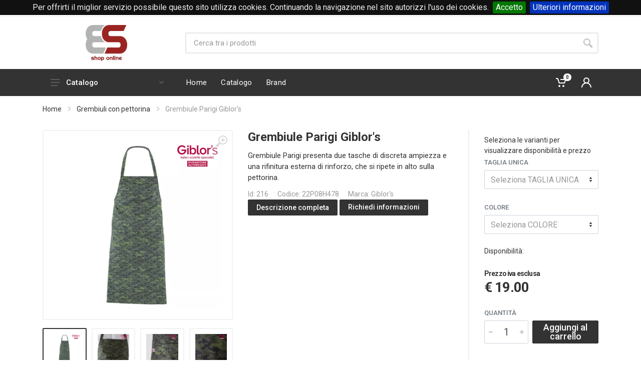

--- FILE ---
content_type: text/html; charset=UTF-8
request_url: https://www.abitilavoro.com/prodotto/grembiule-parigi-giblor-s-22po8h478
body_size: 13518
content:
<!DOCTYPE html>
<html lang="it" dir="ltr">
<head>
    <meta charset="UTF-8">
    <meta name="viewport" content="width=device-width, initial-scale=1">
    <meta name="format-detection" content="telephone=no">
    <title>Grembiule Parigi Giblor&#039;s</title>
    <meta name="description" content="Grembiule Parigi presenta due tasche di discreta ampiezza e una rifinitura esterna di rinforzo, che si ripete in alto sulla pettorina.">
            <link rel="canonical" href="https://www.abitilavoro.com/prodotto/grembiule-parigi-giblor-s-22po8h478">
        <meta name="_token" content="6audoaGW6lo9CAlDDd4IloyXJBIrtmRIXnvzZaAM">
    <!-- fonts -->
    <link rel="stylesheet" href="https://fonts.googleapis.com/css?family=Roboto:400,400i,500,500i,700,700i">
    <!-- css -->
    <link rel="stylesheet" href="/themes/stroyka/vendor/bootstrap/css/bootstrap.min.css">
    <link rel="stylesheet" href="/themes/stroyka/vendor/owl-carousel/assets/owl.carousel.min.css">
    <link rel="stylesheet" href="/themes/stroyka/vendor/photoswipe/photoswipe.css">
    <link rel="stylesheet" href="/themes/stroyka/vendor/photoswipe/default-skin/default-skin.css">
    <link rel="stylesheet" href="/themes/stroyka/vendor/select2/css/select2.min.css">
    <link rel="stylesheet" href="/cst/abitilavoro/style.ltr.css?v=11">
    <link rel="stylesheet" href="/themes/stroyka/css/mio.css?v=1">
    <!-- font - fontawesome -->
    <link rel="stylesheet" href="/themes/stroyka/vendor/fontawesome/css/all.min.css">
    <!-- font - stroyka -->
    <link rel="stylesheet" href="/themes/stroyka/fonts/stroyka/stroyka.css">
    <!-- CookieBar -->
    <link rel="stylesheet" href="/js/mieiPlugin/cookiebar/jquery.cookiebar.css?v=1">
    <!-- cssSection -->
        <!-- Favicon and Apple Icons -->
        <!--sezione head -->
<meta name="google-site-verification" content="9m-H5GeeyZFkL33XdkWw_C-5iS9eVq6q216gGuSpU3E" />
<!--- Google markup -->
<script type="application/ld+json">{"@context":"https:\/\/schema.org","@type":"LocalBusiness","name":"EQUIPAGGIAMENTI SPECIALI S.R.L.","email":"amministrazione@abitidalavoro.it","telephone":"Telefono: 0171 338360 - Cell 391 4112188","logo":"https:\/\/www.abitilavoro.com\/storage\/loghi\/logo.png","url":"https:\/\/www.abitilavoro.com","image":"https:\/\/www.abitilavoro.com\/storage\/loghi\/logo.png","openingHours":"Mo,Tu,We,Th,Fr 08:30-12:30 14:00-18:00","address":{"@type":"PostalAddress","addressCountry":"Italy","streetAddress":"Corso Francia 251","postalCode":"12100","addressLocality":"Cuneo"}}</script>
</head>
<body>
<!-- site -->
<div class="site">
<!-- mobile site__header -->
<header class="site__header d-lg-none">
    <!-- data-sticky-mode - one of [pullToShow, alwaysOnTop] -->
    <div class="mobile-header mobile-header--sticky" data-sticky-mode="pullToShow">
        <div class="mobile-header__panel">
            <div class="container">
                <div class="mobile-header__body">
                    <button class="mobile-header__menu-button">
                        <svg width="18px" height="14px">
                            <use xlink:href="/themes/stroyka/images/sprite.svg#menu-18x14"></use>
                        </svg>
                    </button>
                    <a class="mobile-header__logo" href="https://www.abitilavoro.com">
                        <img src="/storage/loghi/logomobile.png" alt="logo" style="max-height: 48px;">
                    </a>
                    <div class="search search--location--mobile-header mobile-header__search">
                        <div class="search__body">
                            <form class="search__form" action="">
                                <input class="search__input" name="search" placeholder="Cerca tra i prodotti" aria-label="Site search" type="text" autocomplete="off" required>
                                <button class="search__button search__button--type--submit" type="submit">
                                    <svg width="20px" height="20px">
                                        <use xlink:href="/themes/stroyka/images/sprite.svg#search-20"></use>
                                    </svg>
                                </button>
                                <button class="search__button search__button--type--close" type="button">
                                    <svg width="20px" height="20px">
                                        <use xlink:href="/themes/stroyka/images/sprite.svg#cross-20"></use>
                                    </svg>
                                </button>
                                <div class="search__border"></div>
                            </form>
                            <div class="search__suggestions suggestions suggestions--location--mobile-header"></div>
                        </div>
                    </div>
                    <div class="mobile-header__indicators">
                        <div class="indicator indicator--mobile-search indicator--mobile d-md-none">
                            <button class="indicator__button">
                                <span class="indicator__area">
                                    <svg width="20px" height="20px">
                                        <use xlink:href="/themes/stroyka/images/sprite.svg#search-20"></use>
                                    </svg>
                                </span>
                            </button>
                        </div>
                        <div class="indicator indicator--mobile">
                            <a href="/carrello/" class="indicator__button">
                                <span class="indicator__area">
                                    <svg width="20px" height="20px">
                                        <use xlink:href="/themes/stroyka/images/sprite.svg#cart-20"></use>
                                    </svg>
                                    <span class="indicator__value" id="count-cart-mobile"></span>
                                </span>
                            </a>
                        </div>
                        <div class="indicator indicator--mobile">
                            <a href="/login" class="indicator__button">
                                <span class="indicator__area">
                                    <svg width="20px" height="20px">
                                            <use xlink:href="/themes/stroyka/images/sprite.svg#person-20"></use>
                                    </svg>
                                </span>
                            </a>
                        </div>
                                            </div>
                </div>
            </div>
        </div>
    </div>
</header>
<!-- mobile site__header / end -->
<!-- desktop site__header -->
<header class="site__header d-lg-block d-none">
    <div class="site-header">
        <!-- .topbar -->
    <div class="site-header__topbar topbar">
    <div class="topbar__container container">
        <div class="topbar__row">
            
<div class="topbar__item topbar__item--link">Telefono </div>
<div class="topbar__item topbar__item--link">Mail </div>

            <div class="topbar__spring"></div>
            <div class="topbar__item">
                                    <div class="topbar__item topbar__item--link">
                        <a class="topbar-link" href="/login">Accedi</a>&nbsp;o&nbsp;<a class="topbar-link" href="/registrazione">registrati</a>
                    </div>
                
            </div>
                    </div>
    </div>
</div>
    <!-- .topbar / end -->
        <div class="site-header__middle">
            <div class="container">
                <div class="site-header__logo">
                    <a href="/">
                        <img src="/storage/loghi/logo.png" alt="logo" id="logo-desktop">
                    </a>
                </div>
                <div class="site-header__search">
                    <div class="search search--location--header ">
                        <div class="search__body">
                            <form class="search__form" action="/catalogo/cerca">
                                <input class="search__input" name="testocerca" placeholder="Cerca tra i prodotti" aria-label="Site search" type="text" autocomplete="off" required>
                                <button class="search__button search__button--type--submit" type="submit">
                                    <svg width="20px" height="20px">
                                        <use xlink:href="/themes/stroyka/images/sprite.svg#search-20"></use>
                                    </svg>
                                </button>
                                <div class="search__border"></div>
                            </form>
                            <div class="search__suggestions suggestions suggestions--location--header"></div>
                        </div>
                    </div>
                </div>
            </div>
        </div>
        <div class="site-header__nav-panel">
            <!-- data-sticky-mode - one of [pullToShow, alwaysOnTop] -->
            <div class="nav-panel nav-panel--sticky" data-sticky-mode="pullToShow">
                <div class="nav-panel__container container">
                    <div class="nav-panel__row">
                        <div class="nav-panel__departments">
                            <!-- .departments -->
                            <div class="departments  " data-departments-fixed-by=".block-slideshow">
                                <div class="departments__body">
    <div class="departments__links-wrapper">
        <div class="departments__submenus-container"></div>
        <ul class="departments__links"><li class="departments__item">
                <a class="departments__item-link" href="#">
                    Linea cuochi
                    <svg class="menu__item-arrow" width="6px" height="9px">
                        <use xlink:href="/themes/stroyka/images/sprite.svg#arrow-rounded-right-6x9"></use>
                    </svg>
                </a><div class="departments__submenu departments__submenu--type--megamenu departments__submenu--size--xl">
                    <!-- .megamenu -->
                    <div class="megamenu  megamenu--departments ">
                        <div class="megamenu__body" >
                            <div class="row">          <div class="col-3">
                                    <ul class="megamenu__links megamenu__links--level--0">
                                        <li class="megamenu__item  megamenu__item--with-submenu "><a href="/catalogo/87">Giacche chef</a>                                <ul class="megamenu__links megamenu__links--level--1"><li class="megamenu__item"><a href="/catalogo/100">Uomo</a></li><li class="megamenu__item"><a href="/catalogo/101">Donna</a></li></ul>
                    </div>          <div class="col-3">
                                    <ul class="megamenu__links megamenu__links--level--0">
                                        <li class="megamenu__item  megamenu__item--with-submenu "><a href="/catalogo/88">Pantaloni chef</a>                                <ul class="megamenu__links megamenu__links--level--1"><li class="megamenu__item"><a href="/catalogo/102">Uomo</a></li><li class="megamenu__item"><a href="/catalogo/103">Donna</a></li></ul>
                    </div>          <div class="col-3">
                                    <ul class="megamenu__links megamenu__links--level--0">
                                        <li class="megamenu__item  megamenu__item--with-submenu "><a href="/catalogo/53">Grembiuli da cucina</a>                                <ul class="megamenu__links megamenu__links--level--1"><li class="megamenu__item"><a href="/catalogo/54">Grembiuli con pettorina</a></li><li class="megamenu__item"><a href="/catalogo/55">Grembiuli vita</a></li></ul>
                    </div>          <div class="col-3">
                                    <ul class="megamenu__links megamenu__links--level--0">
                                        <li class="megamenu__item  megamenu__item--with-submenu "><span>Accessori</span>                                <ul class="megamenu__links megamenu__links--level--1"><li class="megamenu__item"><a href="/catalogo/104">Cappello chef</a></li><li class="megamenu__item"><a href="/catalogo/105">Berretti</a></li><li class="megamenu__item"><a href="/catalogo/106">Cuffie</a></li><li class="megamenu__item"><a href="/catalogo/107">Triangoli e torcioni</a></li><li class="megamenu__item"><a href="/catalogo/108">Bustine</a></li><li class="megamenu__item"><a href="/catalogo/109">Coppole</a></li></ul>
                    </div></div>
                        </div>
                    </div>
                    <!-- .megamenu / end -->
                </div></li><li class="departments__item">
                <a class="departments__item-link" href="#">
                    Medicale
                    <svg class="menu__item-arrow" width="6px" height="9px">
                        <use xlink:href="/themes/stroyka/images/sprite.svg#arrow-rounded-right-6x9"></use>
                    </svg>
                </a><div class="departments__submenu departments__submenu--type--megamenu departments__submenu--size--nl">
                    <!-- .megamenu -->
                    <div class="megamenu  megamenu--departments ">
                        <div class="megamenu__body" >
                            <div class="row">          <div class="col-6">
                                    <ul class="megamenu__links megamenu__links--level--0">
                                        <li class="megamenu__item  megamenu__item--with-submenu "><a href="/catalogo/81">Casacche</a>                                <ul class="megamenu__links megamenu__links--level--1"><li class="megamenu__item"><a href="/catalogo/90">Uomo</a></li><li class="megamenu__item"><a href="/catalogo/91">Donna</a></li></ul>
                    </div>          <div class="col-6">
                                    <ul class="megamenu__links megamenu__links--level--0">
                                        <li class="megamenu__item  megamenu__item--with-submenu "><a href="/catalogo/82">Pantaloni</a>                                <ul class="megamenu__links megamenu__links--level--1"><li class="megamenu__item"><a href="/catalogo/92">Uomo</a></li><li class="megamenu__item"><a href="/catalogo/93">Donna</a></li></ul>
                    </div>          <div class="col-6">
                                    <ul class="megamenu__links megamenu__links--level--0">
                                        <li class="megamenu__item  megamenu__item--with-submenu "><a href="/catalogo/83">Camici</a>                                <ul class="megamenu__links megamenu__links--level--1"><li class="megamenu__item"><a href="/catalogo/94">Uomo</a></li><li class="megamenu__item"><a href="/catalogo/95">Donna</a></li></ul>
                    </div></div>
                        </div>
                    </div>
                    <!-- .megamenu / end -->
                </div></li><li class="departments__item">
                <a class="departments__item-link" href="#">
                    Reception - Sala - Bar
                    <svg class="menu__item-arrow" width="6px" height="9px">
                        <use xlink:href="/themes/stroyka/images/sprite.svg#arrow-rounded-right-6x9"></use>
                    </svg>
                </a><div class="departments__submenu departments__submenu--type--megamenu departments__submenu--size--xl">
                    <!-- .megamenu -->
                    <div class="megamenu  megamenu--departments ">
                        <div class="megamenu__body" >
                            <div class="row">          <div class="col-3">
                                    <ul class="megamenu__links megamenu__links--level--0">
                                        <li class="megamenu__item  megamenu__item--with-submenu "><a href="/catalogo/118">Giacche e gilet</a>                                <ul class="megamenu__links megamenu__links--level--1"><li class="megamenu__item"><a href="/catalogo/122">Uomo</a></li><li class="megamenu__item"><a href="/catalogo/123">Donna</a></li></ul>
                    </div>          <div class="col-3">
                                    <ul class="megamenu__links megamenu__links--level--0">
                                        <li class="megamenu__item  megamenu__item--with-submenu "><a href="/catalogo/119">Pantaloni</a>                                <ul class="megamenu__links megamenu__links--level--1"><li class="megamenu__item"><a href="/catalogo/124">Uomo</a></li><li class="megamenu__item"><a href="/catalogo/125">Donna</a></li></ul>
                    </div>          <div class="col-3">
                                    <ul class="megamenu__links megamenu__links--level--0">
                                        <li class="megamenu__item  megamenu__item--with-submenu "><a href="/catalogo/74">Grembiuli</a>                                <ul class="megamenu__links megamenu__links--level--1"><li class="megamenu__item"><a href="/catalogo/75">Grembiuli con pettorina</a></li><li class="megamenu__item"><a href="/catalogo/76">Grembiuli vita</a></li></ul>
                    </div>          <div class="col-3">
                                    <ul class="megamenu__links megamenu__links--level--0">
                                        <li class="megamenu__item  megamenu__item--with-submenu "><a href="/catalogo/120">Camicie e Polo</a>                                <ul class="megamenu__links megamenu__links--level--1"><li class="megamenu__item"><a href="/catalogo/126">Uomo</a></li><li class="megamenu__item"><a href="/catalogo/127">Donna</a></li></ul>
                    </div>          <div class="col-3">
                                    <ul class="megamenu__links megamenu__links--level--0">
                                        <li class="megamenu__item  megamenu__item--with-submenu "><span>Casacche</span>                                <ul class="megamenu__links megamenu__links--level--1"><li class="megamenu__item"><a href="/catalogo/128">Uomo</a></li><li class="megamenu__item"><a href="/catalogo/129">Donna</a></li></ul>
                    </div></div>
                        </div>
                    </div>
                    <!-- .megamenu / end -->
                </div></li><li class="departments__item">
                <a class="departments__item-link" href="#">
                    Estetica e Benessere
                    <svg class="menu__item-arrow" width="6px" height="9px">
                        <use xlink:href="/themes/stroyka/images/sprite.svg#arrow-rounded-right-6x9"></use>
                    </svg>
                </a><div class="departments__submenu departments__submenu--type--megamenu departments__submenu--size--nl">
                    <!-- .megamenu -->
                    <div class="megamenu  megamenu--departments ">
                        <div class="megamenu__body" >
                            <div class="row">          <div class="col-6">
                                    <ul class="megamenu__links megamenu__links--level--0">
                                        <li class="megamenu__item  megamenu__item--with-submenu "><a href="/catalogo/84">Casacche</a>                                <ul class="megamenu__links megamenu__links--level--1"><li class="megamenu__item"><a href="/catalogo/96">Uomo</a></li><li class="megamenu__item"><a href="/catalogo/97">Donna</a></li></ul>
                    </div>          <div class="col-6">
                                    <ul class="megamenu__links megamenu__links--level--0">
                                        <li class="megamenu__item  megamenu__item--with-submenu "><a href="/catalogo/85">Pantaloni</a>                                <ul class="megamenu__links megamenu__links--level--1"><li class="megamenu__item"><a href="/catalogo/98">Uomo</a></li><li class="megamenu__item"><a href="/catalogo/99">Donna</a></li></ul>
                    </div>          <div class="col-6">
                                    <ul class="megamenu__links megamenu__links--level--0">
                                        <li class="megamenu__item  megamenu__item--with-submenu "><a href="/catalogo/86">Kimono</a>                                <ul class="megamenu__links megamenu__links--level--1"></ul>
                    </div></div>
                        </div>
                    </div>
                    <!-- .megamenu / end -->
                </div></li><li class="departments__item">
                <a class="departments__item-link" href="#">
                    Industria - artigianato - edilizia
                    <svg class="menu__item-arrow" width="6px" height="9px">
                        <use xlink:href="/themes/stroyka/images/sprite.svg#arrow-rounded-right-6x9"></use>
                    </svg>
                </a><div class="departments__submenu departments__submenu--type--megamenu departments__submenu--size--xl">
                    <!-- .megamenu -->
                    <div class="megamenu  megamenu--departments ">
                        <div class="megamenu__body" >
                            <div class="row">          <div class="col-3">
                                    <ul class="megamenu__links megamenu__links--level--0">
                                        <li class="megamenu__item  megamenu__item--with-submenu "><a href="/catalogo/61">Giacche</a>                                <ul class="megamenu__links megamenu__links--level--1"><li class="megamenu__item"><a href="/catalogo/110">Uomo</a></li><li class="megamenu__item"><a href="/catalogo/111">Donna</a></li></ul>
                    </div>          <div class="col-3">
                                    <ul class="megamenu__links megamenu__links--level--0">
                                        <li class="megamenu__item  megamenu__item--with-submenu "><a href="/catalogo/56">Pantaloni</a>                                <ul class="megamenu__links megamenu__links--level--1"><li class="megamenu__item"><a href="/catalogo/112">Uomo</a></li><li class="megamenu__item"><a href="/catalogo/113">Donna</a></li></ul>
                    </div>          <div class="col-3">
                                    <ul class="megamenu__links megamenu__links--level--0">
                                        <li class="megamenu__item  megamenu__item--with-submenu "><a href="/catalogo/138">Maglieria</a>                                <ul class="megamenu__links megamenu__links--level--1"><li class="megamenu__item"><a href="/catalogo/139">Uomo</a></li><li class="megamenu__item"><a href="/catalogo/140">Donna</a></li></ul>
                    </div>          <div class="col-3">
                                    <ul class="megamenu__links megamenu__links--level--0">
                                        <li class="megamenu__item  megamenu__item--with-submenu "><a href="/catalogo/141">Berretti</a>                                <ul class="megamenu__links megamenu__links--level--1"></ul>
                    </div>          <div class="col-3">
                                    <ul class="megamenu__links megamenu__links--level--0">
                                        <li class="megamenu__item  megamenu__item--with-submenu "><a href="/catalogo/142">Accessori</a>                                <ul class="megamenu__links megamenu__links--level--1"></ul>
                    </div>          <div class="col-3">
                                    <ul class="megamenu__links megamenu__links--level--0">
                                        <li class="megamenu__item  megamenu__item--with-submenu "><a href="/catalogo/60">Tute e salopette</a>                                <ul class="megamenu__links megamenu__links--level--1"><li class="megamenu__item"><a href="/catalogo/114">Uomo</a></li><li class="megamenu__item"><a href="/catalogo/115">Donna</a></li></ul>
                    </div>          <div class="col-3">
                                    <ul class="megamenu__links megamenu__links--level--0">
                                        <li class="megamenu__item  megamenu__item--with-submenu "><a href="/catalogo/62">Antitaglio</a>                                <ul class="megamenu__links megamenu__links--level--1"><li class="megamenu__item"><a href="/catalogo/116">Uomo</a></li><li class="megamenu__item"><a href="/catalogo/117">Donna</a></li></ul>
                    </div></div>
                        </div>
                    </div>
                    <!-- .megamenu / end -->
                </div></li><li class="departments__item">
                <a class="departments__item-link" href="#">
                    Guanti
                    <svg class="menu__item-arrow" width="6px" height="9px">
                        <use xlink:href="/themes/stroyka/images/sprite.svg#arrow-rounded-right-6x9"></use>
                    </svg>
                </a><div class="departments__submenu departments__submenu--type--megamenu departments__submenu--size--xl">
                    <!-- .megamenu -->
                    <div class="megamenu  megamenu--departments ">
                        <div class="megamenu__body" >
                            <div class="row">          <div class="col-3">
                                    <ul class="megamenu__links megamenu__links--level--0">
                                        <li class="megamenu__item  megamenu__item--with-submenu "><a href="/catalogo/19">Alimentare</a>                                <ul class="megamenu__links megamenu__links--level--1"><li class="megamenu__item"><a href="/catalogo/20">Forno</a></li><li class="megamenu__item"><a href="/catalogo/21">Per alimenti</a></li></ul>
                    </div>          <div class="col-3">
                                    <ul class="megamenu__links megamenu__links--level--0">
                                        <li class="megamenu__item  megamenu__item--with-submenu "><span>Freddo</span>                                <ul class="megamenu__links megamenu__links--level--1"></ul>
                    </div>          <div class="col-3">
                                    <ul class="megamenu__links megamenu__links--level--0">
                                        <li class="megamenu__item  megamenu__item--with-submenu "><a href="/catalogo/23">Saldatura</a>                                <ul class="megamenu__links megamenu__links--level--1"></ul>
                    </div>          <div class="col-3">
                                    <ul class="megamenu__links megamenu__links--level--0">
                                        <li class="megamenu__item  megamenu__item--with-submenu "><a href="/catalogo/24">Antitaglio e puntura</a>                                <ul class="megamenu__links megamenu__links--level--1"></ul>
                    </div></div>
                        </div>
                    </div>
                    <!-- .megamenu / end -->
                </div></li><li class="departments__item">
                <a class="departments__item-link" href="#">
                    Calzature
                    <svg class="menu__item-arrow" width="6px" height="9px">
                        <use xlink:href="/themes/stroyka/images/sprite.svg#arrow-rounded-right-6x9"></use>
                    </svg>
                </a><div class="departments__submenu departments__submenu--type--megamenu departments__submenu--size--nl">
                    <!-- .megamenu -->
                    <div class="megamenu  megamenu--departments ">
                        <div class="megamenu__body" >
                            <div class="row">          <div class="col-6">
                                    <ul class="megamenu__links megamenu__links--level--0">
                                        <li class="megamenu__item  megamenu__item--with-submenu "><a href="/catalogo/144">Senza puntale</a>                                <ul class="megamenu__links megamenu__links--level--1"></ul>
                    </div>          <div class="col-6">
                                    <ul class="megamenu__links megamenu__links--level--0">
                                        <li class="megamenu__item  megamenu__item--with-submenu "><span>Con puntale</span>                                <ul class="megamenu__links megamenu__links--level--1"></ul>
                    </div></div>
                        </div>
                    </div>
                    <!-- .megamenu / end -->
                </div></li><li class="departments__item">
                <a class="departments__item-link" href="#">
                    Calze e intimo termico
                    <svg class="menu__item-arrow" width="6px" height="9px">
                        <use xlink:href="/themes/stroyka/images/sprite.svg#arrow-rounded-right-6x9"></use>
                    </svg>
                </a><div class="departments__submenu departments__submenu--type--megamenu departments__submenu--size--nl">
                    <!-- .megamenu -->
                    <div class="megamenu  megamenu--departments ">
                        <div class="megamenu__body" >
                            <div class="row">          <div class="col-6">
                                    <ul class="megamenu__links megamenu__links--level--0">
                                        <li class="megamenu__item  megamenu__item--with-submenu "><a href="/catalogo/78">Calze estive</a>                                <ul class="megamenu__links megamenu__links--level--1"></ul>
                    </div>          <div class="col-6">
                                    <ul class="megamenu__links megamenu__links--level--0">
                                        <li class="megamenu__item  megamenu__item--with-submenu "><a href="/catalogo/79">Calze invernali</a>                                <ul class="megamenu__links megamenu__links--level--1"></ul>
                    </div>          <div class="col-6">
                                    <ul class="megamenu__links megamenu__links--level--0">
                                        <li class="megamenu__item  megamenu__item--with-submenu "><a href="/catalogo/80">Intimo termico</a>                                <ul class="megamenu__links megamenu__links--level--1"></ul>
                    </div></div>
                        </div>
                    </div>
                    <!-- .megamenu / end -->
                </div></li></ul></div></div>
                                <button class="departments__button">
                                    <svg class="departments__button-icon" width="18px" height="14px">
                                        <use xlink:href="/themes/stroyka/images/sprite.svg#menu-18x14"></use>
                                    </svg>
                                    Catalogo
                                                                            <svg class="departments__button-arrow" width="9px" height="6px">
                                            <use xlink:href="/themes/stroyka/images/sprite.svg#arrow-rounded-down-9x6"></use>
                                        </svg>
                                                                    </button>
                            </div>
                            <!-- .departments / end -->
                        </div>
                        <!-- .nav-links -->
                    <div class="nav-panel__nav-links nav-links"><ul class="nav-links__list"><li class="nav-links__item   ">
            <a class="nav-links__item-link" href="/" >
                <div class="nav-links__item-body">
                    Home
                    
                </div>
            </a></li><li class="nav-links__item   ">
            <a class="nav-links__item-link" href="/catalogo/" >
                <div class="nav-links__item-body">
                    Catalogo
                    
                </div>
            </a></li><li class="nav-links__item   ">
            <a class="nav-links__item-link" href="/brands" >
                <div class="nav-links__item-body">
                    Brand
                    
                </div>
            </a></li></ul></div>
                    <!-- .nav-links / end -->
                        <div class="nav-panel__indicators">
                            <div class="indicator indicator--trigger--click">
                                <a href="/carrello" class="indicator__button">
                                    <span class="indicator__area">
                                        <svg width="20px" height="20px">
                                            <use xlink:href="/themes/stroyka/images/sprite.svg#cart-20"></use>
                                        </svg>
                                        <span class="indicator__value" id="count-cart"></span>
                                    </span>
                                </a>
                                <div class="indicator__dropdown">
                                    <div class="dropcart dropcart--style--dropdown" id="dropcart">

                                        <!-- carrello NOcache--><div class="dropcart__products-list">
            <p class="dropcart__product">Il tuo carrello è vuoto</p>
            </div>
<div class="dropcart__totals">
    <table>
        <tr>
            <th>Totale</th>
            <td>&euro;0.00</td>
        </tr>
    </table>
</div>
<script>
    document.getElementById("count-cart").innerHTML = "0";
    document.getElementById("count-cart-mobile").innerHTML = "0";
</script>

                                    </div>
                                </div>
                            </div>
                            <div class="indicator indicator--trigger--click">
                                <a href="/login" class="indicator__button">
                                            <span class="indicator__area">
                                                <svg width="20px" height="20px">
                                                    <use xlink:href="/themes/stroyka/images/sprite.svg#person-20"></use>
                                                </svg>
                                            </span>
                                </a>
                                <div class="indicator__dropdown">
                                    <div class="account-menu">
                                                                                    <form class="account-menu__form" method="POST" action="https://www.abitilavoro.com/login">
                                                <input type="hidden" name="_token" value="6audoaGW6lo9CAlDDd4IloyXJBIrtmRIXnvzZaAM">                                                <div class="account-menu__form-title">Accedi</div>
                                                <div class="form-group">
                                                    <label for="header-signin-email" class="sr-only">Email address</label>
                                                    <input id="header-signin-email" type="email" class="form-control form-control-sm" placeholder="Indirizzo email" name="email">
                                                </div>
                                                <div class="form-group">
                                                    <label for="header-signin-password" class="sr-only">Password</label>
                                                    <div class="account-menu__form-forgot">
                                                        <input id="header-signin-password" type="password" class="form-control form-control-sm" placeholder="Password"
                                                               name="password">
                                                        <a href="/password/reset" class="account-menu__form-forgot-link">Dimenticata?</a>
                                                    </div>
                                                </div>
                                                <div class="form-group">
                                                    <div class="form-check">
                                                <span class="form-check-input input-check">
                                                    <span class="input-check__body">
                                                        <input class="input-check__input" type="checkbox" id="login-remember2" name="remember">
                                                        <span class="input-check__box"></span>
                                                        <svg class="input-check__icon" width="9px" height="7px">
                                                            <use xlink:href="/themes/stroyka/images/sprite.svg#check-9x7"></use>
                                                        </svg>
                                                    </span>
                                                </span>
                                                        <label class="form-check-label" for="login-remember2">Ricorda i miei dati</label>
                                                    </div>
                                                </div>
                                                <div class="form-group account-menu__form-button">
                                                    <button type="submit" class="btn btn-primary btn-sm">Login</button>
                                                </div>
                                                <div class="account-menu__form-link"><a href="/registrazione">Crea un account</a></div>
                                            </form>
                                                                            </div>
                                </div>
                            </div>
                                                    </div>
                    </div>
                </div>
            </div>
        </div>
    </div>
</header>
<!-- desktop site__header / end -->
    <!-- site__body -->
    <div class="site__body" id="site__body">
                    <script type="application/ld+json">{"@context":"https://schema.org","@type":"BreadcrumbList","itemListElement":[{"@type":"ListItem","position":0,"item":{"@type":"Thing","id":"https://www.abitilavoro.com","name":"Home"}},{"@type":"ListItem","position":1,"item":{"@type":"Thing","id":"https://www.abitilavoro.com/catalogo/53","name":"Grembiuli da cucina"}},{"@type":"ListItem","position":2,"item":{"@type":"Thing","id":"https://www.abitilavoro.com/catalogo/3","name":"Linea cuochi"}},{"@type":"ListItem","position":3,"item":{"@type":"Thing","id":"https://www.abitilavoro.com/prodotto/grembiule-parigi-giblor-s-22po8h478","name":"Grembiule Parigi Giblor's"}}]}</script>
        <script type="application/ld+json">{"@context":"https://schema.org","@type":"Product","name":"Grembiule Parigi Giblor's","description":"Grembiule Parigi Giblor's","sku":"22P08H478","productID":216,"offers":{"@type":"Offer","price":"23.18","priceCurrency":"EUR","itemCondition":"NewCondition","availability":"InStock","url":"https://www.abitilavoro.com/prodotto/216","priceValidUntil":"2027-01-24"},"brand":"Giblor's","image":[{"@type":"ImageObject","url":"https://www.abitilavoro.com/immagini_prodotti/prodotto_216_860.webp","caption":"Grembiule Parigi Camouflage pixel"},{"@type":"ImageObject","url":"https://www.abitilavoro.com/immagini_prodotti/prodotto_216_861.webp","caption":"Grembiule Parigi Camouflage pixel"},{"@type":"ImageObject","url":"https://www.abitilavoro.com/immagini_prodotti/prodotto_216_862.webp","caption":"Grembiule Parigi Camouflage pixel"},{"@type":"ImageObject","url":"https://www.abitilavoro.com/immagini_prodotti/prodotto_216_863.webp","caption":"Grembiule Parigi Camouflage pixel"},{"@type":"ImageObject","url":"https://www.abitilavoro.com/immagini_prodotti/prodotto_216_864.webp","caption":"Grembiule Parigi G' Horeca"},{"@type":"ImageObject","url":"https://www.abitilavoro.com/immagini_prodotti/prodotto_216_865.webp","caption":"Grembiule Parigi G' Horeca"},{"@type":"ImageObject","url":"https://www.abitilavoro.com/immagini_prodotti/prodotto_216_866.webp","caption":"Grembiule Parigi pig"},{"@type":"ImageObject","url":"https://www.abitilavoro.com/immagini_prodotti/prodotto_216_867.webp","caption":"Grembiule Parigi pig"},{"@type":"ImageObject","url":"https://www.abitilavoro.com/immagini_prodotti/prodotto_216_868.webp","caption":"Grembiule Parigi pig"}]}</script>
    <div class="page-header">
        <div class="page-header__container container">
            <div class="page-header__breadcrumb">
    <nav aria-label="breadcrumb">
        <ol class="breadcrumb">
            <li class="breadcrumb-item">
                <a href="/">Home</a>
                <svg class="breadcrumb-arrow" width="6px" height="9px">
                    <use xlink:href="/themes/stroyka/images/sprite.svg#arrow-rounded-right-6x9"></use>
                </svg>
            </li>
                                                <li class="breadcrumb-item">
                        <a href="https://www.abitilavoro.com/catalogo/grembiuli-con-pettorina" title="Grembiuli con pettorina">Grembiuli con pettorina</a>
                        <svg class="breadcrumb-arrow" width="6px" height="9px">
                            <use xlink:href="/themes/stroyka/images/sprite.svg#arrow-rounded-right-6x9"></use>
                        </svg>
                    </li>
                                                                <li class="breadcrumb-item active" aria-current="page">Grembiule Parigi Giblor&#039;s</li>
                                    </ol>
    </nav>
</div>
        </div>
    </div>
<div class="block">
    <div class="container">
        <div class="product product--layout--columnar" data-layout="columnar">
                            <script type="application/ld+json">{"@context":"https://schema.org","@type":"BreadcrumbList","itemListElement":[{"@type":"ListItem","position":0,"item":{"@type":"Thing","id":"https://www.abitilavoro.com","name":"Home"}},{"@type":"ListItem","position":1,"item":{"@type":"Thing","id":"https://www.abitilavoro.com/catalogo/53","name":"Grembiuli da cucina"}},{"@type":"ListItem","position":2,"item":{"@type":"Thing","id":"https://www.abitilavoro.com/catalogo/3","name":"Linea cuochi"}},{"@type":"ListItem","position":3,"item":{"@type":"Thing","id":"https://www.abitilavoro.com/prodotto/grembiule-parigi-giblor-s-22po8h478","name":"Grembiule Parigi Giblor's"}}]}</script>
                        <script type="application/ld+json">{"@context":"https://schema.org","@type":"Product","name":"Grembiule Parigi Giblor's","description":"Grembiule Parigi Giblor's","sku":"22P08H478","productID":216,"offers":{"@type":"Offer","price":"23.18","priceCurrency":"EUR","itemCondition":"NewCondition","availability":"InStock","url":"https://www.abitilavoro.com/prodotto/216","priceValidUntil":"2027-01-24"},"brand":"Giblor's","image":[{"@type":"ImageObject","url":"https://www.abitilavoro.com/immagini_prodotti/prodotto_216_860.webp","caption":"Grembiule Parigi Camouflage pixel"},{"@type":"ImageObject","url":"https://www.abitilavoro.com/immagini_prodotti/prodotto_216_861.webp","caption":"Grembiule Parigi Camouflage pixel"},{"@type":"ImageObject","url":"https://www.abitilavoro.com/immagini_prodotti/prodotto_216_862.webp","caption":"Grembiule Parigi Camouflage pixel"},{"@type":"ImageObject","url":"https://www.abitilavoro.com/immagini_prodotti/prodotto_216_863.webp","caption":"Grembiule Parigi Camouflage pixel"},{"@type":"ImageObject","url":"https://www.abitilavoro.com/immagini_prodotti/prodotto_216_864.webp","caption":"Grembiule Parigi G' Horeca"},{"@type":"ImageObject","url":"https://www.abitilavoro.com/immagini_prodotti/prodotto_216_865.webp","caption":"Grembiule Parigi G' Horeca"},{"@type":"ImageObject","url":"https://www.abitilavoro.com/immagini_prodotti/prodotto_216_866.webp","caption":"Grembiule Parigi pig"},{"@type":"ImageObject","url":"https://www.abitilavoro.com/immagini_prodotti/prodotto_216_867.webp","caption":"Grembiule Parigi pig"},{"@type":"ImageObject","url":"https://www.abitilavoro.com/immagini_prodotti/prodotto_216_868.webp","caption":"Grembiule Parigi pig"}]}</script>
            <div class="product__content">
        <!-- .product__gallery -->
        <div class="product__gallery">
            <div class="product-gallery">
                <div class="product-gallery__featured">
                    <button class="product-gallery__zoom">
                        <svg width="24px" height="24px">
                            <use xlink:href="/themes/stroyka/images/sprite.svg#zoom-in-24"></use>
                        </svg>
                    </button>
                    <div class="product-card__badges-list" style="z-index: 50;">
                                                                    </div>
                    <div class="owl-carousel" id="product-image">
                                                    <div class="product-image product-image--location--gallery">
                                                                <a href="/storage/immagini_prodotti/big/prodotto_216_860.webp" class="product-image__body" target="_blank"
                                   data-width=""
                                   data-height=""
                                >
                                    <img class="product-image__img" src="/storage/immagini_prodotti/big/prodotto_216_860.webp" alt="">
                                </a>
                            </div>
                                                    <div class="product-image product-image--location--gallery">
                                                                <a href="/storage/immagini_prodotti/big/prodotto_216_861.webp" class="product-image__body" target="_blank"
                                   data-width=""
                                   data-height=""
                                >
                                    <img class="product-image__img" src="/storage/immagini_prodotti/big/prodotto_216_861.webp" alt="">
                                </a>
                            </div>
                                                    <div class="product-image product-image--location--gallery">
                                                                <a href="/storage/immagini_prodotti/big/prodotto_216_862.webp" class="product-image__body" target="_blank"
                                   data-width=""
                                   data-height=""
                                >
                                    <img class="product-image__img" src="/storage/immagini_prodotti/big/prodotto_216_862.webp" alt="">
                                </a>
                            </div>
                                                    <div class="product-image product-image--location--gallery">
                                                                <a href="/storage/immagini_prodotti/big/prodotto_216_863.webp" class="product-image__body" target="_blank"
                                   data-width=""
                                   data-height=""
                                >
                                    <img class="product-image__img" src="/storage/immagini_prodotti/big/prodotto_216_863.webp" alt="">
                                </a>
                            </div>
                                                    <div class="product-image product-image--location--gallery">
                                                                <a href="/storage/immagini_prodotti/big/prodotto_216_864.webp" class="product-image__body" target="_blank"
                                   data-width=""
                                   data-height=""
                                >
                                    <img class="product-image__img" src="/storage/immagini_prodotti/big/prodotto_216_864.webp" alt="">
                                </a>
                            </div>
                                                    <div class="product-image product-image--location--gallery">
                                                                <a href="/storage/immagini_prodotti/big/prodotto_216_865.webp" class="product-image__body" target="_blank"
                                   data-width=""
                                   data-height=""
                                >
                                    <img class="product-image__img" src="/storage/immagini_prodotti/big/prodotto_216_865.webp" alt="">
                                </a>
                            </div>
                                                    <div class="product-image product-image--location--gallery">
                                                                <a href="/storage/immagini_prodotti/big/prodotto_216_866.webp" class="product-image__body" target="_blank"
                                   data-width=""
                                   data-height=""
                                >
                                    <img class="product-image__img" src="/storage/immagini_prodotti/big/prodotto_216_866.webp" alt="">
                                </a>
                            </div>
                                                    <div class="product-image product-image--location--gallery">
                                                                <a href="/storage/immagini_prodotti/big/prodotto_216_867.webp" class="product-image__body" target="_blank"
                                   data-width=""
                                   data-height=""
                                >
                                    <img class="product-image__img" src="/storage/immagini_prodotti/big/prodotto_216_867.webp" alt="">
                                </a>
                            </div>
                                                    <div class="product-image product-image--location--gallery">
                                                                <a href="/storage/immagini_prodotti/big/prodotto_216_868.webp" class="product-image__body" target="_blank"
                                   data-width=""
                                   data-height=""
                                >
                                    <img class="product-image__img" src="/storage/immagini_prodotti/big/prodotto_216_868.webp" alt="">
                                </a>
                            </div>
                                            </div>
                </div>
                <div class="product-gallery__carousel">
                    <div class="owl-carousel" id="product-carousel">
                                                                                <a href="/storage/immagini_prodotti/prodotto_216_860.webp" class="product-gallery__carousel-item" data-toggle="tooltip" data-placement="bottom" title="Grembiule Parigi Camouflage pixel"
                            >
                                <img class="product-gallery__carousel-image" src="/storage/immagini_prodotti/prodotto_216_860.webp" alt="">
                            </a>
                                                                                <a href="/storage/immagini_prodotti/prodotto_216_861.webp" class="product-gallery__carousel-item" data-toggle="tooltip" data-placement="bottom" title="Grembiule Parigi Camouflage pixel"
                            >
                                <img class="product-gallery__carousel-image" src="/storage/immagini_prodotti/prodotto_216_861.webp" alt="">
                            </a>
                                                                                <a href="/storage/immagini_prodotti/prodotto_216_862.webp" class="product-gallery__carousel-item" data-toggle="tooltip" data-placement="bottom" title="Grembiule Parigi Camouflage pixel"
                            >
                                <img class="product-gallery__carousel-image" src="/storage/immagini_prodotti/prodotto_216_862.webp" alt="">
                            </a>
                                                                                <a href="/storage/immagini_prodotti/prodotto_216_863.webp" class="product-gallery__carousel-item" data-toggle="tooltip" data-placement="bottom" title="Grembiule Parigi Camouflage pixel"
                            >
                                <img class="product-gallery__carousel-image" src="/storage/immagini_prodotti/prodotto_216_863.webp" alt="">
                            </a>
                                                                                <a href="/storage/immagini_prodotti/prodotto_216_864.webp" class="product-gallery__carousel-item" data-toggle="tooltip" data-placement="bottom" title="Grembiule Parigi G&#039; Horeca"
                            >
                                <img class="product-gallery__carousel-image" src="/storage/immagini_prodotti/prodotto_216_864.webp" alt="">
                            </a>
                                                                                <a href="/storage/immagini_prodotti/prodotto_216_865.webp" class="product-gallery__carousel-item" data-toggle="tooltip" data-placement="bottom" title="Grembiule Parigi G&#039; Horeca"
                            >
                                <img class="product-gallery__carousel-image" src="/storage/immagini_prodotti/prodotto_216_865.webp" alt="">
                            </a>
                                                                                <a href="/storage/immagini_prodotti/prodotto_216_866.webp" class="product-gallery__carousel-item" data-toggle="tooltip" data-placement="bottom" title="Grembiule Parigi pig"
                            >
                                <img class="product-gallery__carousel-image" src="/storage/immagini_prodotti/prodotto_216_866.webp" alt="">
                            </a>
                                                                                <a href="/storage/immagini_prodotti/prodotto_216_867.webp" class="product-gallery__carousel-item" data-toggle="tooltip" data-placement="bottom" title="Grembiule Parigi pig"
                            >
                                <img class="product-gallery__carousel-image" src="/storage/immagini_prodotti/prodotto_216_867.webp" alt="">
                            </a>
                                                                                <a href="/storage/immagini_prodotti/prodotto_216_868.webp" class="product-gallery__carousel-item" data-toggle="tooltip" data-placement="bottom" title="Grembiule Parigi pig"
                            >
                                <img class="product-gallery__carousel-image" src="/storage/immagini_prodotti/prodotto_216_868.webp" alt="">
                            </a>
                                            </div>
                </div>
            </div>
        </div>
        <!-- .product__gallery / end -->
        <!-- .product__info -->
        <div class="product__info">
            <div class="product__wishlist-compare">
                            </div>
            <h1 class="product__name">Grembiule Parigi Giblor&#039;s</h1>
                        <div class="product__description">
                Grembiule Parigi presenta due tasche di discreta ampiezza e una rifinitura esterna di rinforzo, che si ripete in alto sulla pettorina.
            </div>
            <ul class="product__meta">
                <li>Id: 216</li>
                <li>Codice: 22P08H478</li>
                                    <li>Marca: Giblor&#039;s</li>
                            </ul>
                                                <button class="btn btn-primary btn-sm" onclick="descrizioneCompleta()">
                        Descrizione completa
                    </button>
                                <a class="btn btn-primary btn-sm" href="/pagina/richiedi-informazioni-prodotto?prodotto_id=216">
                    Richiedi informazioni
                </a>
                    </div>
        <!-- .product__info / end -->
        <!-- .product__sidebar -->
        <div class="product__sidebar">
            <!-- .product__options -->
            <form class="product__options" id="form-aggiungi216"
                  action="https://www.abitilavoro.com/ajax/_|_/216"
                  data-id="216"
                  data-varianti="2">
                                <input type="hidden" name="_token" value="6audoaGW6lo9CAlDDd4IloyXJBIrtmRIXnvzZaAM">                                                    <div class="product__availability">
                        Seleziona le varianti per visualizzare disponibilità e prezzo
                    </div>
                                                                            <div class="form-group product__option">
                            <label class="product__option-label">TAGLIA UNICA</label>
                            <div class="form-group">
                                <select class="form-control form-control-select2216 select-varianti216" name="varianti[421]"
                                        id="variante-hidden-421" value=""
                                        data-placeholder="Seleziona TAGLIA UNICA">
                                    <option value=""></option>
                                                                    </select>
                            </div>
                        </div>
                                                                                <div class="form-group product__option">
                            <label class="product__option-label">COLORE</label>
                            <div class="form-group">
                                <select class="form-control form-control-select2216 select-varianti216" name="varianti[440]"
                                        id="variante-hidden-440" value=""
                                        data-placeholder="Seleziona COLORE">
                                    <option value=""></option>
                                                                            <option value="2587">CAMOUFLAGE PIXEL</option>
                                                                            <option value="2588">G&#039; HIORECA</option>
                                                                            <option value="2589">PIG</option>
                                                                            <option value="2590">TRAVEL</option>
                                                                            <option value="2591">GUFI INDIANI</option>
                                                                            <option value="2592">FUMETTO</option>
                                                                            <option value="2593">MENU&#039; NERO</option>
                                                                    </select>
                            </div>
                        </div>
                                                                        <div class="" style="font-size: 14px;">
                        Disponibilità: 
                    </div>
                                                                                <div class="product__prices">
                    <button class="btn btn-light btn-loading btn-lg btn-svg-icon" style="display: none;" id="spinner216">
                        <svg width="16px" height="16px">
                            <use xlink:href="/themes/stroyka/images/sprite.svg#quickview-16"></use>
                        </svg>
                    </button>
                                            <div class="" style="font-size: 14px;">
                            Prezzo iva esclusa
                        </div>

                                                    <span id="da216"></span> <span
                                    id="prezzo216">&euro; 19.00</span>
                                                                                </div>
                <div class="form-group product__option">
                                            <label class="product__option-label" for="product-quantity">
                                                            Quantità
                                                    </label>
                                        <div class="product__actions">
                                                    <div class="product__actions-item">
                                <div class="input-number product__quantity">
                                    <input id="product-quantity" class="input-number__input form-control form-control-lg" type="number"
                                           min="1" name="quantita" value="1">
                                    <div class="input-number__add"></div>
                                    <div class="input-number__sub"></div>
                                </div>
                            </div>
                            <div class="product__actions-item product__actions-item--addtocart">
                                <button class="btn btn-primary btn-lg aggiungi-a-carrello" style="padding: 0;">
                                    Aggiungi al carrello
                                </button>
                            </div>
                                                                    </div>
                    
                                                            <div id="alert-aggiunto216" style="display: none; margin-top: 10px;">
                        <div class="md-margin"></div><!-- Space -->
                        <div class="alert alert-success">
                            <strong>Fatto! </strong>&nbsp; <span id="testo-alert216"></span>
                        </div>
                    </div>
                </div>
            </form>
        </div>
        <!-- .product__end -->
        <div class="product__footer">
                    </div>
    </div>

        </div>
        <div class="product-tabs product-tabs--sticky">
            <div class="product-tabs__list">
                <div class="product-tabs__list-body">
                    <div class="product-tabs__list-container container" id="product-tabs__list-container">

                        <a href="#tab-description" class="product-tabs__item product-tabs__item--active">Descrizione</a>
                                                                    </div>
                </div>
            </div>
            <div class="product-tabs__content">
                <div class=" product-tabs__pane--active" id="tab-description">
                    <div class="typography">
                        <div style="text-align: center;"><span style="font-size: 12pt;"><em><strong>Grembule Parigi<br /><br /></strong></em>- Allacciatura fissa</span><br /><span style="font-size: 12pt;">- Tasche e lacci ancorati con travette</span><br /><br /><span style="font-size: 12pt;"><em><strong>Tessuto</strong></em></span><br /><span style="font-size: 12pt;">100% Cotone, 168 g/m&sup2;</span><br /><br /><span style="font-size: 12pt;"><em><strong>Taglia Unica</strong></em> (70x90cm)<br /><br /><em><strong>Colori</strong></em><br />Camoufla gepixel, G' Horeca, pig, travel, gufi indiani, fumetto, men&ugrave; nero</span></div>
                                            </div>
                </div>
                                            </div>
        </div>
    </div>
</div>
    <div class="block block-products-carousel" data-layout="grid-5">
        <div class="container">
            <div class="block-header">
                <h3 class="block-header__title">Nella stessa categoria</h3>
                <div class="block-header__divider"></div>
                <div class="block-header__arrows-list">
                    <button class="block-header__arrow block-header__arrow--left" type="button">
                        <svg width="7px" height="11px">
                            <use xlink:href="/themes/stroyka/images/sprite.svg#arrow-rounded-left-7x11"></use>
                        </svg>
                    </button>
                    <button class="block-header__arrow block-header__arrow--right" type="button">
                        <svg width="7px" height="11px">
                            <use xlink:href="/themes/stroyka/images/sprite.svg#arrow-rounded-right-7x11"></use>
                        </svg>
                    </button>
                </div>
            </div>
            <div class="block-products-carousel__slider">
                <div class="block-products-carousel__preloader"></div>
                <div class="owl-carousel">
                                            <div class="product-card product-card--hidden-actions">
        <button class="product-card__quickview" type="button" data-id="100">
        <svg width="16px" height="16px">
            <use xlink:href="/themes/stroyka/images/sprite.svg#quickview-16"></use>
        </svg>
        <span class="fake-svg-icon"></span>
    </button>
    <div class="product-card__badges-list">
                    </div>
    <div class="product-card__image product-image">
        <a href="/prodotto/grembiule-uomo-da-sommelier-clement-gamay-gamay" class="product-image__body">
                            <img class="product-image__img" src="/storage/immagini_prodotti/prodotto_100_1480.webp" alt="Grembiule uomo da Sommelier Clement &quot;GAMAY&quot;">
                    </a>
    </div>
    <div class="product-card__info">
        <div class="product-card__name">
            <a href="/prodotto/grembiule-uomo-da-sommelier-clement-gamay-gamay">Grembiule uomo da Sommelier Clement &quot;GAMAY&quot;</a>
        </div>
        <div class="product-card__features-list descrizione_breve">
            Grembiule da Sommelier da uomo Clement modello "GAMAY"
        </div>
                    <div class="product-card__rating">
                <div class="input-radio-color__list">
                                            <label class="input-radio-color__item" style="color: #030303;" data-toggle="tooltip" title=""
                               data-original-title="NERO"><span></span>
                        </label>
                                    </div>
            </div>
                    </div>
    <div class="product-card__actions">
        <div class="product-card__prices text-right">
                                                            <span class="item-price">
                
                &euro; 54,00
                    </span>
                                    </div>
        <div class="product-card__buttons">
            <button class="btn btn-primary product-card__addtocart" type="button" onclick="location.href='/prodotto/grembiule-uomo-da-sommelier-clement-gamay-gamay';">Vedi</button>
            <button class="btn btn-secondary product-card__addtocart product-card__addtocart--list" type="button" onclick="location.href='/prodotto/grembiule-uomo-da-sommelier-clement-gamay-gamay';">Vedi</button>
        </div>
    </div>
</div>
                                            <div class="product-card product-card--hidden-actions">
        <button class="product-card__quickview" type="button" data-id="101">
        <svg width="16px" height="16px">
            <use xlink:href="/themes/stroyka/images/sprite.svg#quickview-16"></use>
        </svg>
        <span class="fake-svg-icon"></span>
    </button>
    <div class="product-card__badges-list">
                    </div>
    <div class="product-card__image product-image">
        <a href="/prodotto/grembiule-donna-da-sommelier-clement-syrah-syrah" class="product-image__body">
                            <img class="product-image__img" src="/storage/immagini_prodotti/no_img.png" alt="Grembiule donna da Sommelier Clement &quot;SYRAH&quot;">
                    </a>
    </div>
    <div class="product-card__info">
        <div class="product-card__name">
            <a href="/prodotto/grembiule-donna-da-sommelier-clement-syrah-syrah">Grembiule donna da Sommelier Clement &quot;SYRAH&quot;</a>
        </div>
        <div class="product-card__features-list descrizione_breve">
            Grembiule da Sommelier da donna Clement modello "SYRAH"
        </div>
                    <div class="product-card__rating">
                <div class="input-radio-color__list">
                                            <label class="input-radio-color__item" style="color: #030303;" data-toggle="tooltip" title=""
                               data-original-title="NERO"><span></span>
                        </label>
                                    </div>
            </div>
                    </div>
    <div class="product-card__actions">
        <div class="product-card__prices text-right">
                                                            <span class="item-price">
                
                &euro; 54,00
                    </span>
                                    </div>
        <div class="product-card__buttons">
            <button class="btn btn-primary product-card__addtocart" type="button" onclick="location.href='/prodotto/grembiule-donna-da-sommelier-clement-syrah-syrah';">Vedi</button>
            <button class="btn btn-secondary product-card__addtocart product-card__addtocart--list" type="button" onclick="location.href='/prodotto/grembiule-donna-da-sommelier-clement-syrah-syrah';">Vedi</button>
        </div>
    </div>
</div>
                                            <div class="product-card product-card--hidden-actions">
        <button class="product-card__quickview" type="button" data-id="159">
        <svg width="16px" height="16px">
            <use xlink:href="/themes/stroyka/images/sprite.svg#quickview-16"></use>
        </svg>
        <span class="fake-svg-icon"></span>
    </button>
    <div class="product-card__badges-list">
                                <div class="product-card__badge product-card__badge--new">Nuovo</div>
                    </div>
    <div class="product-card__image product-image">
        <a href="/prodotto/grembiule-queen-limited-edition-28pz0540" class="product-image__body">
                            <img class="product-image__img" src="/storage/immagini_prodotti/prodotto_159_644.webp" alt="Grembiule Queen Limited Edition">
                    </a>
    </div>
    <div class="product-card__info">
        <div class="product-card__name">
            <a href="/prodotto/grembiule-queen-limited-edition-28pz0540">Grembiule Queen Limited Edition</a>
        </div>
        <div class="product-card__features-list descrizione_breve">
            Grembiule Queen Limited Edition con chiusura in vita sul retro con lacci. Presenta ampia tasca centrale e taschino a due scomparti con doppio portapenne ai lati, chiusura in vita sul retro con lacci e rivetti in metallo sulle tasche.
        </div>
                    <div class="product-card__rating">
                <div class="input-radio-color__list">
                                            <label class="input-radio-color__item" style="color: #808080;" data-toggle="tooltip" title=""
                               data-original-title="GRIGIO"><span></span>
                        </label>
                                    </div>
            </div>
                    </div>
    <div class="product-card__actions">
        <div class="product-card__prices text-right">
                                                            <span class="item-price">
                
                &euro; 29,92
                    </span>
                                    </div>
        <div class="product-card__buttons">
            <button class="btn btn-primary product-card__addtocart" type="button" onclick="location.href='/prodotto/grembiule-queen-limited-edition-28pz0540';">Vedi</button>
            <button class="btn btn-secondary product-card__addtocart product-card__addtocart--list" type="button" onclick="location.href='/prodotto/grembiule-queen-limited-edition-28pz0540';">Vedi</button>
        </div>
    </div>
</div>
                                            <div class="product-card product-card--hidden-actions">
        <button class="product-card__quickview" type="button" data-id="398">
        <svg width="16px" height="16px">
            <use xlink:href="/themes/stroyka/images/sprite.svg#quickview-16"></use>
        </svg>
        <span class="fake-svg-icon"></span>
    </button>
    <div class="product-card__badges-list">
                    </div>
    <div class="product-card__image product-image">
        <a href="/prodotto/grembiule-boutique-payper-s00664-p148" class="product-image__body">
                            <img class="product-image__img" src="/storage/immagini_prodotti/prodotto_398_1924.webp" alt="Grembiule Boutique Payper">
                    </a>
    </div>
    <div class="product-card__info">
        <div class="product-card__name">
            <a href="/prodotto/grembiule-boutique-payper-s00664-p148">Grembiule Boutique Payper</a>
        </div>
        <div class="product-card__features-list descrizione_breve">
            Grembiule unisex, multifunzione, con pettorina non regolabile, realizzato in tessuto policotone.
        </div>
                    <div class="product-card__rating">
                <div class="input-radio-color__list">
                                            <label class="input-radio-color__item" style="color: #ff8000;" data-toggle="tooltip" title=""
                               data-original-title="ARANCIONE"><span></span>
                        </label>
                                            <label class="input-radio-color__item" style="color: #ffffff;" data-toggle="tooltip" title=""
                               data-original-title="BIANCO"><span></span>
                        </label>
                                            <label class="input-radio-color__item" style="color: #00b1d2;" data-toggle="tooltip" title=""
                               data-original-title="BLU ATOLLO"><span></span>
                        </label>
                                            <label class="input-radio-color__item" style="color: #000080;" data-toggle="tooltip" title=""
                               data-original-title="BLU NAVY"><span></span>
                        </label>
                                            <label class="input-radio-color__item" style="color: #4169e1;" data-toggle="tooltip" title=""
                               data-original-title="BLU ROYAL"><span></span>
                        </label>
                                            <label class="input-radio-color__item" style="color: #800020;" data-toggle="tooltip" title=""
                               data-original-title="BORDEAUX"><span></span>
                        </label>
                                            <label class="input-radio-color__item" style="color: #f400a1;" data-toggle="tooltip" title=""
                               data-original-title="FUCSIA"><span></span>
                        </label>
                                            <label class="input-radio-color__item" style="color: #ffff00;" data-toggle="tooltip" title=""
                               data-original-title="GIALLO"><span></span>
                        </label>
                                            <label class="input-radio-color__item" style="color: #807c84;" data-toggle="tooltip" title=""
                               data-original-title="GRIGIO FERRO"><span></span>
                        </label>
                                            <label class="input-radio-color__item" style="color: #00bb2d;" data-toggle="tooltip" title=""
                               data-original-title="JELLY GREEN"><span></span>
                        </label>
                                            <label class="input-radio-color__item" style="color: #c3b091;" data-toggle="tooltip" title=""
                               data-original-title="KAKI"><span></span>
                        </label>
                                            <label class="input-radio-color__item" style="color: #000000;" data-toggle="tooltip" title=""
                               data-original-title="NERO"><span></span>
                        </label>
                                            <label class="input-radio-color__item" style="color: #ff0000;" data-toggle="tooltip" title=""
                               data-original-title="ROSSO"><span></span>
                        </label>
                                            <label class="input-radio-color__item" style="color: #013220;" data-toggle="tooltip" title=""
                               data-original-title="VERDE"><span></span>
                        </label>
                                            <label class="input-radio-color__item" style="color: #bbdf32;" data-toggle="tooltip" title=""
                               data-original-title="VERDE ACIDO"><span></span>
                        </label>
                                            <label class="input-radio-color__item" style="color: #424632;" data-toggle="tooltip" title=""
                               data-original-title="VERDE MILITARE"><span></span>
                        </label>
                                    </div>
            </div>
                    </div>
    <div class="product-card__actions">
        <div class="product-card__prices text-right">
                                                            <span class="item-price">
                
                &euro; 8,58
                    </span>
                                    </div>
        <div class="product-card__buttons">
            <button class="btn btn-primary product-card__addtocart" type="button" onclick="location.href='/prodotto/grembiule-boutique-payper-s00664-p148';">Vedi</button>
            <button class="btn btn-secondary product-card__addtocart product-card__addtocart--list" type="button" onclick="location.href='/prodotto/grembiule-boutique-payper-s00664-p148';">Vedi</button>
        </div>
    </div>
</div>
                                            <div class="product-card product-card--hidden-actions">
        <button class="product-card__quickview" type="button" data-id="242">
        <svg width="16px" height="16px">
            <use xlink:href="/themes/stroyka/images/sprite.svg#quickview-16"></use>
        </svg>
        <span class="fake-svg-icon"></span>
    </button>
    <div class="product-card__badges-list">
                    </div>
    <div class="product-card__image product-image">
        <a href="/prodotto/grembiule-jersey-giblor-s-22p01h313" class="product-image__body">
                            <img class="product-image__img" src="/storage/immagini_prodotti/prodotto_242_949.webp" alt="Grembiule Jersey Giblor&#039;s">
                    </a>
    </div>
    <div class="product-card__info">
        <div class="product-card__name">
            <a href="/prodotto/grembiule-jersey-giblor-s-22p01h313">Grembiule Jersey Giblor&#039;s</a>
        </div>
        <div class="product-card__features-list descrizione_breve">
            Grembiule Jersey della G' Glamour Collection. Ha ampie dimensioni ed è caratterizzato dal contrasto del gross nero presente nei lacci vita, nel laccio regolabile del collo, nel porta torcione e nell'asola logata.
        </div>
                    <div class="product-card__rating">
                <div class="input-radio-color__list">
                                            <label class="input-radio-color__item" style="color: #000000;" data-toggle="tooltip" title=""
                               data-original-title="NERO"><span></span>
                        </label>
                                            <label class="input-radio-color__item" style="color: #9c9c9c;" data-toggle="tooltip" title=""
                               data-original-title="GRIGIO CHIARO"><span></span>
                        </label>
                                            <label class="input-radio-color__item" style="color: #577906;" data-toggle="tooltip" title=""
                               data-original-title="VERDE MILITARE"><span></span>
                        </label>
                                            <label class="input-radio-color__item" style="color: #a8a490;" data-toggle="tooltip" title=""
                               data-original-title="TORTORA"><span></span>
                        </label>
                                            <label class="input-radio-color__item" style="color: #654321;" data-toggle="tooltip" title=""
                               data-original-title="MARRONE"><span></span>
                        </label>
                                            <label class="input-radio-color__item" style="color: #800000;" data-toggle="tooltip" title=""
                               data-original-title="BORDEAUX"><span></span>
                        </label>
                                            <label class="input-radio-color__item" style="color: #252850;" data-toggle="tooltip" title=""
                               data-original-title="BLU"><span></span>
                        </label>
                                    </div>
            </div>
                    </div>
    <div class="product-card__actions">
        <div class="product-card__prices text-right">
                                                            <span class="item-price">
                
                &euro; 29,00
                    </span>
                                    </div>
        <div class="product-card__buttons">
            <button class="btn btn-primary product-card__addtocart" type="button" onclick="location.href='/prodotto/grembiule-jersey-giblor-s-22p01h313';">Vedi</button>
            <button class="btn btn-secondary product-card__addtocart product-card__addtocart--list" type="button" onclick="location.href='/prodotto/grembiule-jersey-giblor-s-22p01h313';">Vedi</button>
        </div>
    </div>
</div>
                                            <div class="product-card product-card--hidden-actions">
        <button class="product-card__quickview" type="button" data-id="272">
        <svg width="16px" height="16px">
            <use xlink:href="/themes/stroyka/images/sprite.svg#quickview-16"></use>
        </svg>
        <span class="fake-svg-icon"></span>
    </button>
    <div class="product-card__badges-list">
                    </div>
    <div class="product-card__image product-image">
        <a href="/prodotto/grembiule-parigi-giblor-s-16p08h478-2" class="product-image__body">
                            <img class="product-image__img" src="/storage/immagini_prodotti/prodotto_272_883.webp" alt="Grembiule Parigi Giblor&#039;s">
                    </a>
    </div>
    <div class="product-card__info">
        <div class="product-card__name">
            <a href="/prodotto/grembiule-parigi-giblor-s-16p08h478-2">Grembiule Parigi Giblor&#039;s</a>
        </div>
        <div class="product-card__features-list descrizione_breve">
            Grembiule Parigi presenta due tasche di discreta ampiezza e una rifinitura esterna di rinforzo, che si ripete in alto sulla pettorina.
        </div>
                    </div>
    <div class="product-card__actions">
        <div class="product-card__prices text-right">
                                                            <span class="item-price">
                
                &euro; 19,00
                    </span>
                                    </div>
        <div class="product-card__buttons">
            <button class="btn btn-primary product-card__addtocart" type="button" onclick="location.href='/prodotto/grembiule-parigi-giblor-s-16p08h478-2';">Vedi</button>
            <button class="btn btn-secondary product-card__addtocart product-card__addtocart--list" type="button" onclick="location.href='/prodotto/grembiule-parigi-giblor-s-16p08h478-2';">Vedi</button>
        </div>
    </div>
</div>
                                            <div class="product-card product-card--hidden-actions">
        <button class="product-card__quickview" type="button" data-id="270">
        <svg width="16px" height="16px">
            <use xlink:href="/themes/stroyka/images/sprite.svg#quickview-16"></use>
        </svg>
        <span class="fake-svg-icon"></span>
    </button>
    <div class="product-card__badges-list">
                    </div>
    <div class="product-card__image product-image">
        <a href="/prodotto/grembiule-parigi-giblor-s-19p08h478-2" class="product-image__body">
                            <img class="product-image__img" src="/storage/immagini_prodotti/prodotto_270_881.webp" alt="Grembiule Parigi Giblor&#039;s">
                    </a>
    </div>
    <div class="product-card__info">
        <div class="product-card__name">
            <a href="/prodotto/grembiule-parigi-giblor-s-19p08h478-2">Grembiule Parigi Giblor&#039;s</a>
        </div>
        <div class="product-card__features-list descrizione_breve">
            Grembiule Parigi presenta due tasche di discreta ampiezza e una rifinitura esterna di rinforzo, che si ripete in alto sulla pettorina.
        </div>
                    </div>
    <div class="product-card__actions">
        <div class="product-card__prices text-right">
                                                            <span class="item-price">
                
                &euro; 18,20
                    </span>
                                    </div>
        <div class="product-card__buttons">
            <button class="btn btn-primary product-card__addtocart" type="button" onclick="location.href='/prodotto/grembiule-parigi-giblor-s-19p08h478-2';">Vedi</button>
            <button class="btn btn-secondary product-card__addtocart product-card__addtocart--list" type="button" onclick="location.href='/prodotto/grembiule-parigi-giblor-s-19p08h478-2';">Vedi</button>
        </div>
    </div>
</div>
                                            <div class="product-card product-card--hidden-actions">
        <button class="product-card__quickview" type="button" data-id="240">
        <svg width="16px" height="16px">
            <use xlink:href="/themes/stroyka/images/sprite.svg#quickview-16"></use>
        </svg>
        <span class="fake-svg-icon"></span>
    </button>
    <div class="product-card__badges-list">
                    </div>
    <div class="product-card__image product-image">
        <a href="/prodotto/grembiule-donna-luna-giblor-s-22p01h069" class="product-image__body">
                            <img class="product-image__img" src="/storage/immagini_prodotti/prodotto_240_939.webp" alt="Grembiule Donna Luna Giblor&#039;s">
                    </a>
    </div>
    <div class="product-card__info">
        <div class="product-card__name">
            <a href="/prodotto/grembiule-donna-luna-giblor-s-22p01h069">Grembiule Donna Luna Giblor&#039;s</a>
        </div>
        <div class="product-card__features-list descrizione_breve">
            Grembiule Donna Luna della G' Glamour Collection è realizzato in pregiato jeans di cotone dalla trama consistente. E' rifinito con impunture a due aghi e tutte le tasche sono fissate con rivetti semplici. La tracolla è fissata al capo con borchia a vite mentre l'altro lato è regolabile.
        </div>
                    <div class="product-card__rating">
                <div class="input-radio-color__list">
                                            <label class="input-radio-color__item" style="color: #987654;" data-toggle="tooltip" title=""
                               data-original-title="JEANS MARRONE CHIARO"><span></span>
                        </label>
                                    </div>
            </div>
                    </div>
    <div class="product-card__actions">
        <div class="product-card__prices text-right">
                                                            <span class="item-price">
                
                &euro; 29,00
                    </span>
                                    </div>
        <div class="product-card__buttons">
            <button class="btn btn-primary product-card__addtocart" type="button" onclick="location.href='/prodotto/grembiule-donna-luna-giblor-s-22p01h069';">Vedi</button>
            <button class="btn btn-secondary product-card__addtocart product-card__addtocart--list" type="button" onclick="location.href='/prodotto/grembiule-donna-luna-giblor-s-22p01h069';">Vedi</button>
        </div>
    </div>
</div>
                                            <div class="product-card product-card--hidden-actions">
        <button class="product-card__quickview" type="button" data-id="234">
        <svg width="16px" height="16px">
            <use xlink:href="/themes/stroyka/images/sprite.svg#quickview-16"></use>
        </svg>
        <span class="fake-svg-icon"></span>
    </button>
    <div class="product-card__badges-list">
                    </div>
    <div class="product-card__image product-image">
        <a href="/prodotto/grembiule-tropez-giblor-s-23p01h149" class="product-image__body">
                            <img class="product-image__img" src="/storage/immagini_prodotti/prodotto_234_927.webp" alt="Grembiule Tropez Giblor&#039;s">
                    </a>
    </div>
    <div class="product-card__info">
        <div class="product-card__name">
            <a href="/prodotto/grembiule-tropez-giblor-s-23p01h149">Grembiule Tropez Giblor&#039;s</a>
        </div>
        <div class="product-card__features-list descrizione_breve">
            Grembiule Tropez è un modello trasversale della G’ Elegance Collection. E' realizzato con due differenti tipi di tessuto a contrasto: una finta pelle per i lacci ed un tessuto in alcantara in tono per le rifiniture della pettorina, del portapenne e del tascone centrale.
        </div>
                    <div class="product-card__rating">
                <div class="input-radio-color__list">
                                            <label class="input-radio-color__item" style="color: #800000;" data-toggle="tooltip" title=""
                               data-original-title="BORDEAUX"><span></span>
                        </label>
                                    </div>
            </div>
                    </div>
    <div class="product-card__actions">
        <div class="product-card__prices text-right">
                                                            <span class="item-price">
                
                &euro; 39,00
                    </span>
                                    </div>
        <div class="product-card__buttons">
            <button class="btn btn-primary product-card__addtocart" type="button" onclick="location.href='/prodotto/grembiule-tropez-giblor-s-23p01h149';">Vedi</button>
            <button class="btn btn-secondary product-card__addtocart product-card__addtocart--list" type="button" onclick="location.href='/prodotto/grembiule-tropez-giblor-s-23p01h149';">Vedi</button>
        </div>
    </div>
</div>
                                            <div class="product-card product-card--hidden-actions">
        <button class="product-card__quickview" type="button" data-id="160">
        <svg width="16px" height="16px">
            <use xlink:href="/themes/stroyka/images/sprite.svg#quickview-16"></use>
        </svg>
        <span class="fake-svg-icon"></span>
    </button>
    <div class="product-card__badges-list">
                                <div class="product-card__badge product-card__badge--new">Nuovo</div>
                    </div>
    <div class="product-card__image product-image">
        <a href="/prodotto/grembiule-ac-dc-limited-edition-28pz0541" class="product-image__body">
                            <img class="product-image__img" src="/storage/immagini_prodotti/prodotto_160_642.webp" alt="Grembiule AC/DC Limited Edition">
                    </a>
    </div>
    <div class="product-card__info">
        <div class="product-card__name">
            <a href="/prodotto/grembiule-ac-dc-limited-edition-28pz0541">Grembiule AC/DC Limited Edition</a>
        </div>
        <div class="product-card__features-list descrizione_breve">
            Grembiule AC/DC in edizione limitata con chiusura in vita sul retro con lacci. Presenta ampia tasca centrale a tre scomparti e taschino con fettuccia portapenne. Presenta laccio al collo regolabile tramite bottoni a pressione e rivetti in metallo sulle tasche.
        </div>
                    <div class="product-card__rating">
                <div class="input-radio-color__list">
                                            <label class="input-radio-color__item" style="color: #808080;" data-toggle="tooltip" title=""
                               data-original-title="GRIGIO"><span></span>
                        </label>
                                    </div>
            </div>
                    </div>
    <div class="product-card__actions">
        <div class="product-card__prices text-right">
                                                            <span class="item-price">
                
                &euro; 31,84
                    </span>
                                    </div>
        <div class="product-card__buttons">
            <button class="btn btn-primary product-card__addtocart" type="button" onclick="location.href='/prodotto/grembiule-ac-dc-limited-edition-28pz0541';">Vedi</button>
            <button class="btn btn-secondary product-card__addtocart product-card__addtocart--list" type="button" onclick="location.href='/prodotto/grembiule-ac-dc-limited-edition-28pz0541';">Vedi</button>
        </div>
    </div>
</div>
                                            <div class="product-card product-card--hidden-actions">
        <button class="product-card__quickview" type="button" data-id="237">
        <svg width="16px" height="16px">
            <use xlink:href="/themes/stroyka/images/sprite.svg#quickview-16"></use>
        </svg>
        <span class="fake-svg-icon"></span>
    </button>
    <div class="product-card__badges-list">
                    </div>
    <div class="product-card__image product-image">
        <a href="/prodotto/grembiule-scotland-giblor-s-20p01h2055" class="product-image__body">
                            <img class="product-image__img" src="/storage/immagini_prodotti/prodotto_237_934.webp" alt="Grembiule Scotland Giblor&#039;s">
                    </a>
    </div>
    <div class="product-card__info">
        <div class="product-card__name">
            <a href="/prodotto/grembiule-scotland-giblor-s-20p01h2055">Grembiule Scotland Giblor&#039;s</a>
        </div>
        <div class="product-card__features-list descrizione_breve">
            Grembiule Scotland della G’ Elegance Collection realizzato con un tessuto di media pesantezza, lavabile ad alte temperature e candeggiabile. Presenta una grande tasca centrale ed un comodo ed elegante scollo a V.
        </div>
                    <div class="product-card__rating">
                <div class="input-radio-color__list">
                                            <label class="input-radio-color__item" style="color: #654321;" data-toggle="tooltip" title=""
                               data-original-title="MARRONE"><span></span>
                        </label>
                                            <label class="input-radio-color__item" style="color: #e4cfb1;" data-toggle="tooltip" title=""
                               data-original-title="BEIGE"><span></span>
                        </label>
                                            <label class="input-radio-color__item" style="color: #9c9c9c;" data-toggle="tooltip" title=""
                               data-original-title="GRIGIO CHIARO"><span></span>
                        </label>
                                    </div>
            </div>
                    </div>
    <div class="product-card__actions">
        <div class="product-card__prices text-right">
                                                            <span class="item-price">
                
                &euro; 21,00
                    </span>
                                    </div>
        <div class="product-card__buttons">
            <button class="btn btn-primary product-card__addtocart" type="button" onclick="location.href='/prodotto/grembiule-scotland-giblor-s-20p01h2055';">Vedi</button>
            <button class="btn btn-secondary product-card__addtocart product-card__addtocart--list" type="button" onclick="location.href='/prodotto/grembiule-scotland-giblor-s-20p01h2055';">Vedi</button>
        </div>
    </div>
</div>
                                            <div class="product-card product-card--hidden-actions">
        <button class="product-card__quickview" type="button" data-id="241">
        <svg width="16px" height="16px">
            <use xlink:href="/themes/stroyka/images/sprite.svg#quickview-16"></use>
        </svg>
        <span class="fake-svg-icon"></span>
    </button>
    <div class="product-card__badges-list">
                    </div>
    <div class="product-card__image product-image">
        <a href="/prodotto/grembiule-uomo-brooklyn-giblor-s-22p01h315" class="product-image__body">
                            <img class="product-image__img" src="/storage/immagini_prodotti/prodotto_241_944.webp" alt="Grembiule Uomo Brooklyn Giblor&#039;s">
                    </a>
    </div>
    <div class="product-card__info">
        <div class="product-card__name">
            <a href="/prodotto/grembiule-uomo-brooklyn-giblor-s-22p01h315">Grembiule Uomo Brooklyn Giblor&#039;s</a>
        </div>
        <div class="product-card__features-list descrizione_breve">
            Grembiule Uomo Brooklyn della G’ Glamour Collection. E' realizzato in pregiato jeans di cotone dalla trama consistente. Tutte le tasche sono fissate con rivetti e la tracolla è fissata al capo con borchia a vita mentre l'altro lato è regolabile.
        </div>
                    <div class="product-card__rating">
                <div class="input-radio-color__list">
                                            <label class="input-radio-color__item" style="color: #654321;" data-toggle="tooltip" title=""
                               data-original-title="JEANS MARRONE CHIARO"><span></span>
                        </label>
                                    </div>
            </div>
                    </div>
    <div class="product-card__actions">
        <div class="product-card__prices text-right">
                                                            <span class="item-price">
                
                &euro; 34,00
                    </span>
                                    </div>
        <div class="product-card__buttons">
            <button class="btn btn-primary product-card__addtocart" type="button" onclick="location.href='/prodotto/grembiule-uomo-brooklyn-giblor-s-22p01h315';">Vedi</button>
            <button class="btn btn-secondary product-card__addtocart product-card__addtocart--list" type="button" onclick="location.href='/prodotto/grembiule-uomo-brooklyn-giblor-s-22p01h315';">Vedi</button>
        </div>
    </div>
</div>
                                            <div class="product-card product-card--hidden-actions">
        <button class="product-card__quickview" type="button" data-id="98">
        <svg width="16px" height="16px">
            <use xlink:href="/themes/stroyka/images/sprite.svg#quickview-16"></use>
        </svg>
        <span class="fake-svg-icon"></span>
    </button>
    <div class="product-card__badges-list">
                    </div>
    <div class="product-card__image product-image">
        <a href="/prodotto/grembiule-clement-paprika-paprika" class="product-image__body">
                            <img class="product-image__img" src="/storage/immagini_prodotti/prodotto_98_290.webp" alt="Grembiule Clement &quot;PAPRIKA&quot;">
                    </a>
    </div>
    <div class="product-card__info">
        <div class="product-card__name">
            <a href="/prodotto/grembiule-clement-paprika-paprika">Grembiule Clement &quot;PAPRIKA&quot;</a>
        </div>
        <div class="product-card__features-list descrizione_breve">
            Grembiule Clement modello "PAPRIKA"
        </div>
                    <div class="product-card__rating">
                <div class="input-radio-color__list">
                                            <label class="input-radio-color__item" style="color: #030303;" data-toggle="tooltip" title=""
                               data-original-title="NERO"><span></span>
                        </label>
                                            <label class="input-radio-color__item" style="color: #2b292e;" data-toggle="tooltip" title=""
                               data-original-title="ANTRACITE"><span></span>
                        </label>
                                            <label class="input-radio-color__item" style="color: #45322e;" data-toggle="tooltip" title=""
                               data-original-title="CIOCCOLATO"><span></span>
                        </label>
                                            <label class="input-radio-color__item" style="color: #a8a490;" data-toggle="tooltip" title=""
                               data-original-title="TORTORA"><span></span>
                        </label>
                                            <label class="input-radio-color__item" style="color: #fdfeff;" data-toggle="tooltip" title=""
                               data-original-title="BIANCO"><span></span>
                        </label>
                                            <label class="input-radio-color__item" style="color: ;" data-toggle="tooltip" title=""
                               data-original-title="OPERA (Righe verticali bianco/nere)"><span></span>
                        </label>
                                            <label class="input-radio-color__item" style="color: #e52b50;" data-toggle="tooltip" title=""
                               data-original-title="AMARANTO"><span></span>
                        </label>
                                            <label class="input-radio-color__item" style="color: #d9ed9e;" data-toggle="tooltip" title=""
                               data-original-title="PISTACCHIO"><span></span>
                        </label>
                                            <label class="input-radio-color__item" style="color: #f5f5dc;" data-toggle="tooltip" title=""
                               data-original-title="BEIGE CORDA"><span></span>
                        </label>
                                            <label class="input-radio-color__item" style="color: #f400a1;" data-toggle="tooltip" title=""
                               data-original-title="FUCSIA"><span></span>
                        </label>
                                            <label class="input-radio-color__item" style="color: #000080;" data-toggle="tooltip" title=""
                               data-original-title="NAVY"><span></span>
                        </label>
                                    </div>
            </div>
                    </div>
    <div class="product-card__actions">
        <div class="product-card__prices text-right">
                                                            <span class="item-price">
                da 
                &euro; 24,30
                    </span>
                                    </div>
        <div class="product-card__buttons">
            <button class="btn btn-primary product-card__addtocart" type="button" onclick="location.href='/prodotto/grembiule-clement-paprika-paprika';">Vedi</button>
            <button class="btn btn-secondary product-card__addtocart product-card__addtocart--list" type="button" onclick="location.href='/prodotto/grembiule-clement-paprika-paprika';">Vedi</button>
        </div>
    </div>
</div>
                                            <div class="product-card product-card--hidden-actions">
        <button class="product-card__quickview" type="button" data-id="268">
        <svg width="16px" height="16px">
            <use xlink:href="/themes/stroyka/images/sprite.svg#quickview-16"></use>
        </svg>
        <span class="fake-svg-icon"></span>
    </button>
    <div class="product-card__badges-list">
                    </div>
    <div class="product-card__image product-image">
        <a href="/prodotto/grembiule-parigi-giblor-s-22p08h478" class="product-image__body">
                            <img class="product-image__img" src="/storage/immagini_prodotti/prodotto_268_877.webp" alt="Grembiule Parigi Giblor&#039;s">
                    </a>
    </div>
    <div class="product-card__info">
        <div class="product-card__name">
            <a href="/prodotto/grembiule-parigi-giblor-s-22p08h478">Grembiule Parigi Giblor&#039;s</a>
        </div>
        <div class="product-card__features-list descrizione_breve">
            Grembiule Parigi presenta due tasche di discreta ampiezza e una rifinitura esterna di rinforzo, che si ripete in alto sulla pettorina.
        </div>
                    </div>
    <div class="product-card__actions">
        <div class="product-card__prices text-right">
                                                            <span class="item-price">
                
                &euro; 19,20
                    </span>
                                    </div>
        <div class="product-card__buttons">
            <button class="btn btn-primary product-card__addtocart" type="button" onclick="location.href='/prodotto/grembiule-parigi-giblor-s-22p08h478';">Vedi</button>
            <button class="btn btn-secondary product-card__addtocart product-card__addtocart--list" type="button" onclick="location.href='/prodotto/grembiule-parigi-giblor-s-22p08h478';">Vedi</button>
        </div>
    </div>
</div>
                                            <div class="product-card product-card--hidden-actions">
        <button class="product-card__quickview" type="button" data-id="165">
        <svg width="16px" height="16px">
            <use xlink:href="/themes/stroyka/images/sprite.svg#quickview-16"></use>
        </svg>
        <span class="fake-svg-icon"></span>
    </button>
    <div class="product-card__badges-list">
                                <div class="product-card__badge product-card__badge--new">Nuovo</div>
                    </div>
    <div class="product-card__image product-image">
        <a href="/prodotto/grembiule-oasis-limited-edition-28pz0538" class="product-image__body">
                            <img class="product-image__img" src="/storage/immagini_prodotti/prodotto_165_667.webp" alt="Grembiule Oasis Limited Edition">
                    </a>
    </div>
    <div class="product-card__info">
        <div class="product-card__name">
            <a href="/prodotto/grembiule-oasis-limited-edition-28pz0538">Grembiule Oasis Limited Edition</a>
        </div>
        <div class="product-card__features-list descrizione_breve">
            Grembiule Oasis in edizione limitata double face. Presenta laccio al collo regolabile tramite nodo e taschino portapenne.
        </div>
                    <div class="product-card__rating">
                <div class="input-radio-color__list">
                                            <label class="input-radio-color__item" style="color: #808080;" data-toggle="tooltip" title=""
                               data-original-title="GRIGIO"><span></span>
                        </label>
                                    </div>
            </div>
                    </div>
    <div class="product-card__actions">
        <div class="product-card__prices text-right">
                                                            <span class="item-price">
                
                &euro; 39,55
                    </span>
                                    </div>
        <div class="product-card__buttons">
            <button class="btn btn-primary product-card__addtocart" type="button" onclick="location.href='/prodotto/grembiule-oasis-limited-edition-28pz0538';">Vedi</button>
            <button class="btn btn-secondary product-card__addtocart product-card__addtocart--list" type="button" onclick="location.href='/prodotto/grembiule-oasis-limited-edition-28pz0538';">Vedi</button>
        </div>
    </div>
</div>
                                            <div class="product-card product-card--hidden-actions">
        <button class="product-card__quickview" type="button" data-id="236">
        <svg width="16px" height="16px">
            <use xlink:href="/themes/stroyka/images/sprite.svg#quickview-16"></use>
        </svg>
        <span class="fake-svg-icon"></span>
    </button>
    <div class="product-card__badges-list">
                    </div>
    <div class="product-card__image product-image">
        <a href="/prodotto/grembiule-reno-giblor-s-20p01h158" class="product-image__body">
                            <img class="product-image__img" src="/storage/immagini_prodotti/prodotto_236_931.webp" alt="Grembiule Reno Giblor&#039;s">
                    </a>
    </div>
    <div class="product-card__info">
        <div class="product-card__name">
            <a href="/prodotto/grembiule-reno-giblor-s-20p01h158">Grembiule Reno Giblor&#039;s</a>
        </div>
        <div class="product-card__features-list descrizione_breve">
            Grembiule Reno Giblor's della G’ Elegance Collection. E' un modello trasversale. Presenta due ampie tasche e i lacci che sono ancorati con travette che rendono il capo ancora piu' resistente.
        </div>
                    <div class="product-card__rating">
                <div class="input-radio-color__list">
                                            <label class="input-radio-color__item" style="color: #e4cfb1;" data-toggle="tooltip" title=""
                               data-original-title="MARRONE"><span></span>
                        </label>
                                            <label class="input-radio-color__item" style="color: #654321;" data-toggle="tooltip" title=""
                               data-original-title="BEIGE"><span></span>
                        </label>
                                            <label class="input-radio-color__item" style="color: #9c9c9c;" data-toggle="tooltip" title=""
                               data-original-title="GRIGIO CHIARO"><span></span>
                        </label>
                                    </div>
            </div>
                    </div>
    <div class="product-card__actions">
        <div class="product-card__prices text-right">
                                                            <span class="item-price">
                
                &euro; 23,00
                    </span>
                                    </div>
        <div class="product-card__buttons">
            <button class="btn btn-primary product-card__addtocart" type="button" onclick="location.href='/prodotto/grembiule-reno-giblor-s-20p01h158';">Vedi</button>
            <button class="btn btn-secondary product-card__addtocart product-card__addtocart--list" type="button" onclick="location.href='/prodotto/grembiule-reno-giblor-s-20p01h158';">Vedi</button>
        </div>
    </div>
</div>
                                    </div>
            </div>
        </div>
    </div>
    </div>
    <!-- site__body / end -->
    <!-- site__footer -->
<footer class="site__footer">
    <div class="site-footer">
        <div class="container">
            <div class="site-footer__widgets">
                <div class="row">
                    <div class="col-12 col-md-6 col-lg-4">
                        <div class="site-footer__widget footer-contacts">
                                    <h5 class="footer-contacts__title">Contattaci</h5>
                                    <ul class="footer-contacts__contacts">
                                        <li><strong>EQUIPAGGIAMENTI SPECIALI S.R.L.</strong></li>
                                        <li><i class="footer-contacts__icon fas fa-road"></i> Corso Francia 251</li>
                                        <li><i class="footer-contacts__icon fas fa-map-marked-alt"></i> San Rocco Castagneretta</li>
                                        <li><i class="footer-contacts__icon fas fa-map-marked-alt"></i> Cuneo</li>
                                        <li><i class="footer-contacts__icon far fa-envelope"></i><a href='mailto:mail' class='footer-links__link'>web@abitilavoro.com</a> </li>
                                        <li><i class="footer-contacts__icon fas fa-phone"></i>Tel. +39 0171 338360</li>
                      
                                        <li><i class="footer-contacts__icon fas fa-sticky-note"></i>Partita iva 03682890045</li>
                                    </ul>
                                </div>
                    </div>
                                            <div class="col-6 col-md-3 col-lg-2">
                            <div class="site-footer__widget footer-links">
                                <h5 class="footer-links__title">Informazioni</h5>
                                <ul class="footer-links__list">
                                                                                                                                                            <li class="footer-links__item"><a href="/pagina/condizioni-vendita" class="footer-links__link">Condizioni di vendita</a></li>
                                                                                                                                                                    <li class="footer-links__item"><a href="/pagina/info-privacy" class="footer-links__link">Legge sulla privacy</a></li>
                                                                                                                                                                    <li class="footer-links__item"><a href="/pagina/diritto-recesso" class="footer-links__link">Diritto di recesso</a></li>
                                                                                                                                                                    <li class="footer-links__item"><a href="/pagina/info-cookie" class="footer-links__link">Informativa sui cookies</a></li>
                                                                                                                                                                    <li class="footer-links__item"><a href="/pagina/contattaci" class="footer-links__link">Contattaci</a></li>
                                                                                                                </ul>
                            </div>
                        </div>
                                            <div class="col-6 col-md-3 col-lg-2">
                            <div class="site-footer__widget footer-links">
                                <h5 class="footer-links__title">Altro</h5>
                                <ul class="footer-links__list">
                                                                                                                                                            <li class="footer-links__item"><a href="https://www.erogazionipubbliche.it/equipaggiamentispecialisrl" class="footer-links__link">Erogazioni pubbliche</a></li>
                                                                                                                </ul>
                            </div>
                        </div>
                                        <div class="col-12 col-md-12 col-lg-4">
                        <div class="site-footer__widget footer-newsletter">
                            <h5 class="footer-newsletter__title">Newsletter</h5>
                            <div class="footer-newsletter__text">
                                Iscriviti alla newsletter per essere sempre aggiornato.
                            </div>
                            <form action="/newsletter-response/iscriviti" class="footer-newsletter__form" method="GET">
                                <label class="sr-only" for="footer-newsletter-address">Indirizzo email</label>
                                <input type="text" class="footer-newsletter__form-input form-control" id="footer-newsletter-address" placeholder="Indirizzo email"
                                       name="email_newsletter">
                                <button class="footer-newsletter__form-button btn btn-primary">Iscriviti</button>
                            </form>
                                                    <!-- social-links NUOVI-->
                            <div class="social-links footer-newsletter__social-links social-links--shape--circle">
                                <ul class="social-links__list">
                                                                                                                                                                                                                                                                                                                                                                                                                                                                                                                                                                                                                                                                                                                                                                                                                                                            </ul>
                            </div>
                            <!-- social-links / end -->
                        </div>
                    </div>
                </div>
            </div>
            <div class="site-footer__bottom">
                <div class="site-footer__copyright">
                    Powered with <a href="https://www.ilmiogestionale.com" target="_blank">ilMioGestionale.com</a>
                </div>
                            </div>
        </div>
        <div class="totop">
            <div class="totop__body">
                <div class="totop__start"></div>
                <div class="totop__container container"></div>
                <div class="totop__end">
                    <button type="button" class="totop__button">
                        <svg width="13px" height="8px">
                            <use xlink:href="/themes/stroyka/images/sprite.svg#arrow-rounded-up-13x8"></use>
                        </svg>
                    </button>
                </div>
            </div>
        </div>
    </div>
</footer>

<!-- site__footer / end -->
</div>
<!-- site / end -->
<!-- quickview-modal -->
<div id="quickview-modal" class="modal fade" tabindex="-1" role="dialog" aria-hidden="true">
    <div class="modal-dialog modal-dialog-centered modal-xl">
        <div class="modal-content"></div>
    </div>
</div>
<!-- quickview-modal / end -->

<!-- mobilemenu -->
<div class="mobilemenu">
    <div class="mobilemenu__backdrop"></div>
    <div class="mobilemenu__body">
        <div class="mobilemenu__header">
            <div class="mobilemenu__title">Menu</div>
            <button type="button" class="mobilemenu__close">
                <svg width="20px" height="20px">
                    <use xlink:href="/themes/stroyka/images/sprite.svg#cross-20"></use>
                </svg>
            </button>
        </div>
        <div class="mobilemenu__content">
            <ul class="mobile-links mobile-links--level--0" data-collapse data-collapse-opened-class="mobile-links__item--open"><li class="mobile-links__item" data-collapse-item>
    <div class="mobile-links__item-title">
        <span  class="mobile-links__item-link" data-collapse-trigger>Catalogo</span>
        <button class="mobile-links__item-toggle" type="button" data-collapse-trigger>
                        <svg class="mobile-links__item-arrow" width="12px" height="7px">
                            <use xlink:href="/themes/stroyka/images/sprite.svg#arrow-rounded-down-12x7"></use>
                        </svg>
                    </button>
        </div><div class="mobile-links__item-sub-links" data-collapse-content>
        <ul class="mobile-links mobile-links--level--1"><li class="mobile-links__item" data-collapse-item>
                <div class="mobile-links__item-title"><a href="/catalogo/3" class="mobile-links__item-link">Linea cuochi</a><button class="mobile-links__item-toggle" type="button" data-collapse-trigger>
                        <svg class="mobile-links__item-arrow" width="12px" height="7px">
                            <use xlink:href="/themes/stroyka/images/sprite.svg#arrow-rounded-down-12x7"></use>
                        </svg>
                    </button>
                </div><div class="mobile-links__item-sub-links" data-collapse-content>
        <ul class="mobile-links mobile-links--level--2"><li class="mobile-links__item" data-collapse-item>
                <div class="mobile-links__item-title"><a href="/catalogo/87" class="mobile-links__item-link">Giacche chef</a><button class="mobile-links__item-toggle" type="button" data-collapse-trigger>
                        <svg class="mobile-links__item-arrow" width="12px" height="7px">
                            <use xlink:href="/themes/stroyka/images/sprite.svg#arrow-rounded-down-12x7"></use>
                        </svg>
                    </button>
                </div><div class="mobile-links__item-sub-links" data-collapse-content>
        <ul class="mobile-links mobile-links--level--3"><li class="mobile-links__item" data-collapse-item>
                <div class="mobile-links__item-title"><a href="/catalogo/100" class="mobile-links__item-link">Uomo</a><button class="mobile-links__item-toggle" type="button" data-collapse-trigger>
                        <svg class="mobile-links__item-arrow" width="12px" height="7px">
                            <use xlink:href="/themes/stroyka/images/sprite.svg#arrow-rounded-down-12x7"></use>
                        </svg>
                    </button>
                </div><div class="mobile-links__item-sub-links" data-collapse-content>
        <ul class="mobile-links mobile-links--level--4"><li class="mobile-links__item" data-collapse-item>
                <div class="mobile-links__item-title"><a href="/catalogo/130" class="mobile-links__item-link">Clement Design</a>
                </div></li></ul>
            </div></li><li class="mobile-links__item" data-collapse-item>
                <div class="mobile-links__item-title"><a href="/catalogo/101" class="mobile-links__item-link">Donna</a><button class="mobile-links__item-toggle" type="button" data-collapse-trigger>
                        <svg class="mobile-links__item-arrow" width="12px" height="7px">
                            <use xlink:href="/themes/stroyka/images/sprite.svg#arrow-rounded-down-12x7"></use>
                        </svg>
                    </button>
                </div><div class="mobile-links__item-sub-links" data-collapse-content>
        <ul class="mobile-links mobile-links--level--4"><li class="mobile-links__item" data-collapse-item>
                <div class="mobile-links__item-title"><a href="/catalogo/131" class="mobile-links__item-link">Clement Design</a>
                </div></li></ul>
            </div></li></ul>
            </div></li><li class="mobile-links__item" data-collapse-item>
                <div class="mobile-links__item-title"><a href="/catalogo/88" class="mobile-links__item-link">Pantaloni chef</a><button class="mobile-links__item-toggle" type="button" data-collapse-trigger>
                        <svg class="mobile-links__item-arrow" width="12px" height="7px">
                            <use xlink:href="/themes/stroyka/images/sprite.svg#arrow-rounded-down-12x7"></use>
                        </svg>
                    </button>
                </div><div class="mobile-links__item-sub-links" data-collapse-content>
        <ul class="mobile-links mobile-links--level--3"><li class="mobile-links__item" data-collapse-item>
                <div class="mobile-links__item-title"><a href="/catalogo/102" class="mobile-links__item-link">Uomo</a><button class="mobile-links__item-toggle" type="button" data-collapse-trigger>
                        <svg class="mobile-links__item-arrow" width="12px" height="7px">
                            <use xlink:href="/themes/stroyka/images/sprite.svg#arrow-rounded-down-12x7"></use>
                        </svg>
                    </button>
                </div><div class="mobile-links__item-sub-links" data-collapse-content>
        <ul class="mobile-links mobile-links--level--4"><li class="mobile-links__item" data-collapse-item>
                <div class="mobile-links__item-title"><a href="/catalogo/132" class="mobile-links__item-link">Clement Design</a>
                </div></li></ul>
            </div></li><li class="mobile-links__item" data-collapse-item>
                <div class="mobile-links__item-title"><a href="/catalogo/103" class="mobile-links__item-link">Donna</a><button class="mobile-links__item-toggle" type="button" data-collapse-trigger>
                        <svg class="mobile-links__item-arrow" width="12px" height="7px">
                            <use xlink:href="/themes/stroyka/images/sprite.svg#arrow-rounded-down-12x7"></use>
                        </svg>
                    </button>
                </div><div class="mobile-links__item-sub-links" data-collapse-content>
        <ul class="mobile-links mobile-links--level--4"><li class="mobile-links__item" data-collapse-item>
                <div class="mobile-links__item-title"><a href="/catalogo/133" class="mobile-links__item-link">Clement Design</a>
                </div></li></ul>
            </div></li></ul>
            </div></li><li class="mobile-links__item" data-collapse-item>
                <div class="mobile-links__item-title"><a href="/catalogo/53" class="mobile-links__item-link">Grembiuli da cucina</a><button class="mobile-links__item-toggle" type="button" data-collapse-trigger>
                        <svg class="mobile-links__item-arrow" width="12px" height="7px">
                            <use xlink:href="/themes/stroyka/images/sprite.svg#arrow-rounded-down-12x7"></use>
                        </svg>
                    </button>
                </div><div class="mobile-links__item-sub-links" data-collapse-content>
        <ul class="mobile-links mobile-links--level--3"><li class="mobile-links__item" data-collapse-item>
                <div class="mobile-links__item-title"><a href="/catalogo/54" class="mobile-links__item-link">Grembiuli con pettorina</a><button class="mobile-links__item-toggle" type="button" data-collapse-trigger>
                        <svg class="mobile-links__item-arrow" width="12px" height="7px">
                            <use xlink:href="/themes/stroyka/images/sprite.svg#arrow-rounded-down-12x7"></use>
                        </svg>
                    </button>
                </div><div class="mobile-links__item-sub-links" data-collapse-content>
        <ul class="mobile-links mobile-links--level--4"><li class="mobile-links__item" data-collapse-item>
                <div class="mobile-links__item-title"><a href="/catalogo/135" class="mobile-links__item-link">Clement Design</a>
                </div></li></ul>
            </div></li><li class="mobile-links__item" data-collapse-item>
                <div class="mobile-links__item-title"><a href="/catalogo/55" class="mobile-links__item-link">Grembiuli vita</a><button class="mobile-links__item-toggle" type="button" data-collapse-trigger>
                        <svg class="mobile-links__item-arrow" width="12px" height="7px">
                            <use xlink:href="/themes/stroyka/images/sprite.svg#arrow-rounded-down-12x7"></use>
                        </svg>
                    </button>
                </div><div class="mobile-links__item-sub-links" data-collapse-content>
        <ul class="mobile-links mobile-links--level--4"><li class="mobile-links__item" data-collapse-item>
                <div class="mobile-links__item-title"><a href="/catalogo/134" class="mobile-links__item-link">Clement Design</a>
                </div></li></ul>
            </div></li></ul>
            </div></li><li class="mobile-links__item" data-collapse-item>
                <div class="mobile-links__item-title"><span class="mobile-links__item-link" data-collapse-trigger>Accessori</span><button class="mobile-links__item-toggle" type="button" data-collapse-trigger>
                        <svg class="mobile-links__item-arrow" width="12px" height="7px">
                            <use xlink:href="/themes/stroyka/images/sprite.svg#arrow-rounded-down-12x7"></use>
                        </svg>
                    </button>
                </div><div class="mobile-links__item-sub-links" data-collapse-content>
        <ul class="mobile-links mobile-links--level--3"><li class="mobile-links__item" data-collapse-item>
                <div class="mobile-links__item-title"><span class="mobile-links__item-link" data-collapse-trigger>Cappello chef</span><button class="mobile-links__item-toggle" type="button" data-collapse-trigger>
                        <svg class="mobile-links__item-arrow" width="12px" height="7px">
                            <use xlink:href="/themes/stroyka/images/sprite.svg#arrow-rounded-down-12x7"></use>
                        </svg>
                    </button>
                </div><div class="mobile-links__item-sub-links" data-collapse-content>
        <ul class="mobile-links mobile-links--level--4"><li class="mobile-links__item" data-collapse-item>
                <div class="mobile-links__item-title"><span class="mobile-links__item-link" data-collapse-trigger>Clement Design</span>
                </div></li></ul>
            </div></li><li class="mobile-links__item" data-collapse-item>
                <div class="mobile-links__item-title"><span class="mobile-links__item-link" data-collapse-trigger>Berretti</span>
                </div></li><li class="mobile-links__item" data-collapse-item>
                <div class="mobile-links__item-title"><span class="mobile-links__item-link" data-collapse-trigger>Cuffie</span>
                </div></li><li class="mobile-links__item" data-collapse-item>
                <div class="mobile-links__item-title"><span class="mobile-links__item-link" data-collapse-trigger>Triangoli e torcioni</span>
                </div></li><li class="mobile-links__item" data-collapse-item>
                <div class="mobile-links__item-title"><span class="mobile-links__item-link" data-collapse-trigger>Bustine</span>
                </div></li><li class="mobile-links__item" data-collapse-item>
                <div class="mobile-links__item-title"><span class="mobile-links__item-link" data-collapse-trigger>Coppole</span>
                </div></li></ul>
            </div></li></ul>
            </div></li><li class="mobile-links__item" data-collapse-item>
                <div class="mobile-links__item-title"><a href="/catalogo/1" class="mobile-links__item-link">Medicale</a><button class="mobile-links__item-toggle" type="button" data-collapse-trigger>
                        <svg class="mobile-links__item-arrow" width="12px" height="7px">
                            <use xlink:href="/themes/stroyka/images/sprite.svg#arrow-rounded-down-12x7"></use>
                        </svg>
                    </button>
                </div><div class="mobile-links__item-sub-links" data-collapse-content>
        <ul class="mobile-links mobile-links--level--2"><li class="mobile-links__item" data-collapse-item>
                <div class="mobile-links__item-title"><a href="/catalogo/81" class="mobile-links__item-link">Casacche</a><button class="mobile-links__item-toggle" type="button" data-collapse-trigger>
                        <svg class="mobile-links__item-arrow" width="12px" height="7px">
                            <use xlink:href="/themes/stroyka/images/sprite.svg#arrow-rounded-down-12x7"></use>
                        </svg>
                    </button>
                </div><div class="mobile-links__item-sub-links" data-collapse-content>
        <ul class="mobile-links mobile-links--level--3"><li class="mobile-links__item" data-collapse-item>
                <div class="mobile-links__item-title"><a href="/catalogo/90" class="mobile-links__item-link">Uomo</a>
                </div></li><li class="mobile-links__item" data-collapse-item>
                <div class="mobile-links__item-title"><a href="/catalogo/91" class="mobile-links__item-link">Donna</a>
                </div></li></ul>
            </div></li><li class="mobile-links__item" data-collapse-item>
                <div class="mobile-links__item-title"><a href="/catalogo/82" class="mobile-links__item-link">Pantaloni</a><button class="mobile-links__item-toggle" type="button" data-collapse-trigger>
                        <svg class="mobile-links__item-arrow" width="12px" height="7px">
                            <use xlink:href="/themes/stroyka/images/sprite.svg#arrow-rounded-down-12x7"></use>
                        </svg>
                    </button>
                </div><div class="mobile-links__item-sub-links" data-collapse-content>
        <ul class="mobile-links mobile-links--level--3"><li class="mobile-links__item" data-collapse-item>
                <div class="mobile-links__item-title"><a href="/catalogo/92" class="mobile-links__item-link">Uomo</a>
                </div></li><li class="mobile-links__item" data-collapse-item>
                <div class="mobile-links__item-title"><a href="/catalogo/93" class="mobile-links__item-link">Donna</a>
                </div></li></ul>
            </div></li><li class="mobile-links__item" data-collapse-item>
                <div class="mobile-links__item-title"><a href="/catalogo/83" class="mobile-links__item-link">Camici</a><button class="mobile-links__item-toggle" type="button" data-collapse-trigger>
                        <svg class="mobile-links__item-arrow" width="12px" height="7px">
                            <use xlink:href="/themes/stroyka/images/sprite.svg#arrow-rounded-down-12x7"></use>
                        </svg>
                    </button>
                </div><div class="mobile-links__item-sub-links" data-collapse-content>
        <ul class="mobile-links mobile-links--level--3"><li class="mobile-links__item" data-collapse-item>
                <div class="mobile-links__item-title"><a href="/catalogo/94" class="mobile-links__item-link">Uomo</a>
                </div></li><li class="mobile-links__item" data-collapse-item>
                <div class="mobile-links__item-title"><a href="/catalogo/95" class="mobile-links__item-link">Donna</a>
                </div></li></ul>
            </div></li></ul>
            </div></li><li class="mobile-links__item" data-collapse-item>
                <div class="mobile-links__item-title"><a href="/catalogo/8" class="mobile-links__item-link">Reception - Sala - Bar</a><button class="mobile-links__item-toggle" type="button" data-collapse-trigger>
                        <svg class="mobile-links__item-arrow" width="12px" height="7px">
                            <use xlink:href="/themes/stroyka/images/sprite.svg#arrow-rounded-down-12x7"></use>
                        </svg>
                    </button>
                </div><div class="mobile-links__item-sub-links" data-collapse-content>
        <ul class="mobile-links mobile-links--level--2"><li class="mobile-links__item" data-collapse-item>
                <div class="mobile-links__item-title"><a href="/catalogo/118" class="mobile-links__item-link">Giacche e gilet</a><button class="mobile-links__item-toggle" type="button" data-collapse-trigger>
                        <svg class="mobile-links__item-arrow" width="12px" height="7px">
                            <use xlink:href="/themes/stroyka/images/sprite.svg#arrow-rounded-down-12x7"></use>
                        </svg>
                    </button>
                </div><div class="mobile-links__item-sub-links" data-collapse-content>
        <ul class="mobile-links mobile-links--level--3"><li class="mobile-links__item" data-collapse-item>
                <div class="mobile-links__item-title"><a href="/catalogo/122" class="mobile-links__item-link">Uomo</a>
                </div></li><li class="mobile-links__item" data-collapse-item>
                <div class="mobile-links__item-title"><a href="/catalogo/123" class="mobile-links__item-link">Donna</a>
                </div></li></ul>
            </div></li><li class="mobile-links__item" data-collapse-item>
                <div class="mobile-links__item-title"><a href="/catalogo/119" class="mobile-links__item-link">Pantaloni</a><button class="mobile-links__item-toggle" type="button" data-collapse-trigger>
                        <svg class="mobile-links__item-arrow" width="12px" height="7px">
                            <use xlink:href="/themes/stroyka/images/sprite.svg#arrow-rounded-down-12x7"></use>
                        </svg>
                    </button>
                </div><div class="mobile-links__item-sub-links" data-collapse-content>
        <ul class="mobile-links mobile-links--level--3"><li class="mobile-links__item" data-collapse-item>
                <div class="mobile-links__item-title"><a href="/catalogo/124" class="mobile-links__item-link">Uomo</a>
                </div></li><li class="mobile-links__item" data-collapse-item>
                <div class="mobile-links__item-title"><a href="/catalogo/125" class="mobile-links__item-link">Donna</a>
                </div></li></ul>
            </div></li><li class="mobile-links__item" data-collapse-item>
                <div class="mobile-links__item-title"><a href="/catalogo/74" class="mobile-links__item-link">Grembiuli</a><button class="mobile-links__item-toggle" type="button" data-collapse-trigger>
                        <svg class="mobile-links__item-arrow" width="12px" height="7px">
                            <use xlink:href="/themes/stroyka/images/sprite.svg#arrow-rounded-down-12x7"></use>
                        </svg>
                    </button>
                </div><div class="mobile-links__item-sub-links" data-collapse-content>
        <ul class="mobile-links mobile-links--level--3"><li class="mobile-links__item" data-collapse-item>
                <div class="mobile-links__item-title"><a href="/catalogo/75" class="mobile-links__item-link">Grembiuli con pettorina</a>
                </div></li><li class="mobile-links__item" data-collapse-item>
                <div class="mobile-links__item-title"><a href="/catalogo/76" class="mobile-links__item-link">Grembiuli vita</a>
                </div></li></ul>
            </div></li><li class="mobile-links__item" data-collapse-item>
                <div class="mobile-links__item-title"><a href="/catalogo/120" class="mobile-links__item-link">Camicie e Polo</a><button class="mobile-links__item-toggle" type="button" data-collapse-trigger>
                        <svg class="mobile-links__item-arrow" width="12px" height="7px">
                            <use xlink:href="/themes/stroyka/images/sprite.svg#arrow-rounded-down-12x7"></use>
                        </svg>
                    </button>
                </div><div class="mobile-links__item-sub-links" data-collapse-content>
        <ul class="mobile-links mobile-links--level--3"><li class="mobile-links__item" data-collapse-item>
                <div class="mobile-links__item-title"><a href="/catalogo/126" class="mobile-links__item-link">Uomo</a>
                </div></li><li class="mobile-links__item" data-collapse-item>
                <div class="mobile-links__item-title"><a href="/catalogo/127" class="mobile-links__item-link">Donna</a>
                </div></li></ul>
            </div></li><li class="mobile-links__item" data-collapse-item>
                <div class="mobile-links__item-title"><span class="mobile-links__item-link" data-collapse-trigger>Casacche</span><button class="mobile-links__item-toggle" type="button" data-collapse-trigger>
                        <svg class="mobile-links__item-arrow" width="12px" height="7px">
                            <use xlink:href="/themes/stroyka/images/sprite.svg#arrow-rounded-down-12x7"></use>
                        </svg>
                    </button>
                </div><div class="mobile-links__item-sub-links" data-collapse-content>
        <ul class="mobile-links mobile-links--level--3"><li class="mobile-links__item" data-collapse-item>
                <div class="mobile-links__item-title"><span class="mobile-links__item-link" data-collapse-trigger>Uomo</span>
                </div></li><li class="mobile-links__item" data-collapse-item>
                <div class="mobile-links__item-title"><span class="mobile-links__item-link" data-collapse-trigger>Donna</span>
                </div></li></ul>
            </div></li></ul>
            </div></li><li class="mobile-links__item" data-collapse-item>
                <div class="mobile-links__item-title"><a href="/catalogo/2" class="mobile-links__item-link">Estetica e Benessere</a><button class="mobile-links__item-toggle" type="button" data-collapse-trigger>
                        <svg class="mobile-links__item-arrow" width="12px" height="7px">
                            <use xlink:href="/themes/stroyka/images/sprite.svg#arrow-rounded-down-12x7"></use>
                        </svg>
                    </button>
                </div><div class="mobile-links__item-sub-links" data-collapse-content>
        <ul class="mobile-links mobile-links--level--2"><li class="mobile-links__item" data-collapse-item>
                <div class="mobile-links__item-title"><a href="/catalogo/84" class="mobile-links__item-link">Casacche</a><button class="mobile-links__item-toggle" type="button" data-collapse-trigger>
                        <svg class="mobile-links__item-arrow" width="12px" height="7px">
                            <use xlink:href="/themes/stroyka/images/sprite.svg#arrow-rounded-down-12x7"></use>
                        </svg>
                    </button>
                </div><div class="mobile-links__item-sub-links" data-collapse-content>
        <ul class="mobile-links mobile-links--level--3"><li class="mobile-links__item" data-collapse-item>
                <div class="mobile-links__item-title"><a href="/catalogo/96" class="mobile-links__item-link">Uomo</a>
                </div></li><li class="mobile-links__item" data-collapse-item>
                <div class="mobile-links__item-title"><a href="/catalogo/97" class="mobile-links__item-link">Donna</a>
                </div></li></ul>
            </div></li><li class="mobile-links__item" data-collapse-item>
                <div class="mobile-links__item-title"><a href="/catalogo/85" class="mobile-links__item-link">Pantaloni</a><button class="mobile-links__item-toggle" type="button" data-collapse-trigger>
                        <svg class="mobile-links__item-arrow" width="12px" height="7px">
                            <use xlink:href="/themes/stroyka/images/sprite.svg#arrow-rounded-down-12x7"></use>
                        </svg>
                    </button>
                </div><div class="mobile-links__item-sub-links" data-collapse-content>
        <ul class="mobile-links mobile-links--level--3"><li class="mobile-links__item" data-collapse-item>
                <div class="mobile-links__item-title"><a href="/catalogo/98" class="mobile-links__item-link">Uomo</a>
                </div></li><li class="mobile-links__item" data-collapse-item>
                <div class="mobile-links__item-title"><a href="/catalogo/99" class="mobile-links__item-link">Donna</a>
                </div></li></ul>
            </div></li><li class="mobile-links__item" data-collapse-item>
                <div class="mobile-links__item-title"><a href="/catalogo/86" class="mobile-links__item-link">Kimono</a>
                </div></li></ul>
            </div></li><li class="mobile-links__item" data-collapse-item>
                <div class="mobile-links__item-title"><a href="/catalogo/4" class="mobile-links__item-link">Industria - artigianato - edilizia</a><button class="mobile-links__item-toggle" type="button" data-collapse-trigger>
                        <svg class="mobile-links__item-arrow" width="12px" height="7px">
                            <use xlink:href="/themes/stroyka/images/sprite.svg#arrow-rounded-down-12x7"></use>
                        </svg>
                    </button>
                </div><div class="mobile-links__item-sub-links" data-collapse-content>
        <ul class="mobile-links mobile-links--level--2"><li class="mobile-links__item" data-collapse-item>
                <div class="mobile-links__item-title"><a href="/catalogo/61" class="mobile-links__item-link">Giacche</a><button class="mobile-links__item-toggle" type="button" data-collapse-trigger>
                        <svg class="mobile-links__item-arrow" width="12px" height="7px">
                            <use xlink:href="/themes/stroyka/images/sprite.svg#arrow-rounded-down-12x7"></use>
                        </svg>
                    </button>
                </div><div class="mobile-links__item-sub-links" data-collapse-content>
        <ul class="mobile-links mobile-links--level--3"><li class="mobile-links__item" data-collapse-item>
                <div class="mobile-links__item-title"><a href="/catalogo/110" class="mobile-links__item-link">Uomo</a>
                </div></li><li class="mobile-links__item" data-collapse-item>
                <div class="mobile-links__item-title"><a href="/catalogo/111" class="mobile-links__item-link">Donna</a>
                </div></li></ul>
            </div></li><li class="mobile-links__item" data-collapse-item>
                <div class="mobile-links__item-title"><a href="/catalogo/56" class="mobile-links__item-link">Pantaloni</a><button class="mobile-links__item-toggle" type="button" data-collapse-trigger>
                        <svg class="mobile-links__item-arrow" width="12px" height="7px">
                            <use xlink:href="/themes/stroyka/images/sprite.svg#arrow-rounded-down-12x7"></use>
                        </svg>
                    </button>
                </div><div class="mobile-links__item-sub-links" data-collapse-content>
        <ul class="mobile-links mobile-links--level--3"><li class="mobile-links__item" data-collapse-item>
                <div class="mobile-links__item-title"><a href="/catalogo/112" class="mobile-links__item-link">Uomo</a>
                </div></li><li class="mobile-links__item" data-collapse-item>
                <div class="mobile-links__item-title"><a href="/catalogo/113" class="mobile-links__item-link">Donna</a>
                </div></li></ul>
            </div></li><li class="mobile-links__item" data-collapse-item>
                <div class="mobile-links__item-title"><a href="/catalogo/138" class="mobile-links__item-link">Maglieria</a><button class="mobile-links__item-toggle" type="button" data-collapse-trigger>
                        <svg class="mobile-links__item-arrow" width="12px" height="7px">
                            <use xlink:href="/themes/stroyka/images/sprite.svg#arrow-rounded-down-12x7"></use>
                        </svg>
                    </button>
                </div><div class="mobile-links__item-sub-links" data-collapse-content>
        <ul class="mobile-links mobile-links--level--3"><li class="mobile-links__item" data-collapse-item>
                <div class="mobile-links__item-title"><a href="/catalogo/139" class="mobile-links__item-link">Uomo</a>
                </div></li><li class="mobile-links__item" data-collapse-item>
                <div class="mobile-links__item-title"><a href="/catalogo/140" class="mobile-links__item-link">Donna</a>
                </div></li></ul>
            </div></li><li class="mobile-links__item" data-collapse-item>
                <div class="mobile-links__item-title"><a href="/catalogo/141" class="mobile-links__item-link">Berretti</a>
                </div></li><li class="mobile-links__item" data-collapse-item>
                <div class="mobile-links__item-title"><a href="/catalogo/142" class="mobile-links__item-link">Accessori</a>
                </div></li><li class="mobile-links__item" data-collapse-item>
                <div class="mobile-links__item-title"><a href="/catalogo/60" class="mobile-links__item-link">Tute e salopette</a><button class="mobile-links__item-toggle" type="button" data-collapse-trigger>
                        <svg class="mobile-links__item-arrow" width="12px" height="7px">
                            <use xlink:href="/themes/stroyka/images/sprite.svg#arrow-rounded-down-12x7"></use>
                        </svg>
                    </button>
                </div><div class="mobile-links__item-sub-links" data-collapse-content>
        <ul class="mobile-links mobile-links--level--3"><li class="mobile-links__item" data-collapse-item>
                <div class="mobile-links__item-title"><a href="/catalogo/114" class="mobile-links__item-link">Uomo</a>
                </div></li><li class="mobile-links__item" data-collapse-item>
                <div class="mobile-links__item-title"><a href="/catalogo/115" class="mobile-links__item-link">Donna</a>
                </div></li></ul>
            </div></li><li class="mobile-links__item" data-collapse-item>
                <div class="mobile-links__item-title"><a href="/catalogo/62" class="mobile-links__item-link">Antitaglio</a><button class="mobile-links__item-toggle" type="button" data-collapse-trigger>
                        <svg class="mobile-links__item-arrow" width="12px" height="7px">
                            <use xlink:href="/themes/stroyka/images/sprite.svg#arrow-rounded-down-12x7"></use>
                        </svg>
                    </button>
                </div><div class="mobile-links__item-sub-links" data-collapse-content>
        <ul class="mobile-links mobile-links--level--3"><li class="mobile-links__item" data-collapse-item>
                <div class="mobile-links__item-title"><a href="/catalogo/116" class="mobile-links__item-link">Uomo</a>
                </div></li><li class="mobile-links__item" data-collapse-item>
                <div class="mobile-links__item-title"><span class="mobile-links__item-link" data-collapse-trigger>Donna</span>
                </div></li></ul>
            </div></li></ul>
            </div></li><li class="mobile-links__item" data-collapse-item>
                <div class="mobile-links__item-title"><a href="/catalogo/5" class="mobile-links__item-link">Guanti</a><button class="mobile-links__item-toggle" type="button" data-collapse-trigger>
                        <svg class="mobile-links__item-arrow" width="12px" height="7px">
                            <use xlink:href="/themes/stroyka/images/sprite.svg#arrow-rounded-down-12x7"></use>
                        </svg>
                    </button>
                </div><div class="mobile-links__item-sub-links" data-collapse-content>
        <ul class="mobile-links mobile-links--level--2"><li class="mobile-links__item" data-collapse-item>
                <div class="mobile-links__item-title"><a href="/catalogo/19" class="mobile-links__item-link">Alimentare</a><button class="mobile-links__item-toggle" type="button" data-collapse-trigger>
                        <svg class="mobile-links__item-arrow" width="12px" height="7px">
                            <use xlink:href="/themes/stroyka/images/sprite.svg#arrow-rounded-down-12x7"></use>
                        </svg>
                    </button>
                </div><div class="mobile-links__item-sub-links" data-collapse-content>
        <ul class="mobile-links mobile-links--level--3"><li class="mobile-links__item" data-collapse-item>
                <div class="mobile-links__item-title"><a href="/catalogo/20" class="mobile-links__item-link">Forno</a>
                </div></li><li class="mobile-links__item" data-collapse-item>
                <div class="mobile-links__item-title"><span class="mobile-links__item-link" data-collapse-trigger>Per alimenti</span>
                </div></li></ul>
            </div></li><li class="mobile-links__item" data-collapse-item>
                <div class="mobile-links__item-title"><span class="mobile-links__item-link" data-collapse-trigger>Freddo</span>
                </div></li><li class="mobile-links__item" data-collapse-item>
                <div class="mobile-links__item-title"><a href="/catalogo/23" class="mobile-links__item-link">Saldatura</a>
                </div></li><li class="mobile-links__item" data-collapse-item>
                <div class="mobile-links__item-title"><a href="/catalogo/24" class="mobile-links__item-link">Antitaglio e puntura</a>
                </div></li></ul>
            </div></li><li class="mobile-links__item" data-collapse-item>
                <div class="mobile-links__item-title"><a href="/catalogo/7" class="mobile-links__item-link">Calzature</a><button class="mobile-links__item-toggle" type="button" data-collapse-trigger>
                        <svg class="mobile-links__item-arrow" width="12px" height="7px">
                            <use xlink:href="/themes/stroyka/images/sprite.svg#arrow-rounded-down-12x7"></use>
                        </svg>
                    </button>
                </div><div class="mobile-links__item-sub-links" data-collapse-content>
        <ul class="mobile-links mobile-links--level--2"><li class="mobile-links__item" data-collapse-item>
                <div class="mobile-links__item-title"><a href="/catalogo/144" class="mobile-links__item-link">Senza puntale</a>
                </div></li><li class="mobile-links__item" data-collapse-item>
                <div class="mobile-links__item-title"><span class="mobile-links__item-link" data-collapse-trigger>Con puntale</span>
                </div></li></ul>
            </div></li><li class="mobile-links__item" data-collapse-item>
                <div class="mobile-links__item-title"><a href="/catalogo/10" class="mobile-links__item-link">Calze e intimo termico</a><button class="mobile-links__item-toggle" type="button" data-collapse-trigger>
                        <svg class="mobile-links__item-arrow" width="12px" height="7px">
                            <use xlink:href="/themes/stroyka/images/sprite.svg#arrow-rounded-down-12x7"></use>
                        </svg>
                    </button>
                </div><div class="mobile-links__item-sub-links" data-collapse-content>
        <ul class="mobile-links mobile-links--level--2"><li class="mobile-links__item" data-collapse-item>
                <div class="mobile-links__item-title"><a href="/catalogo/78" class="mobile-links__item-link">Calze estive</a>
                </div></li><li class="mobile-links__item" data-collapse-item>
                <div class="mobile-links__item-title"><a href="/catalogo/79" class="mobile-links__item-link">Calze invernali</a>
                </div></li><li class="mobile-links__item" data-collapse-item>
                <div class="mobile-links__item-title"><a href="/catalogo/80" class="mobile-links__item-link">Intimo termico</a>
                </div></li></ul>
            </div></li></ul>
            </div></li><li class="mobile-links__item" data-collapse-item>
    <div class="mobile-links__item-title">
        <a href="/"  class="mobile-links__item-link">Home</a>
        
        </div></li><li class="mobile-links__item" data-collapse-item>
    <div class="mobile-links__item-title">
        <a href="/catalogo/"  class="mobile-links__item-link">Catalogo</a>
        
        </div></li><li class="mobile-links__item" data-collapse-item>
    <div class="mobile-links__item-title">
        <a href="/brands"  class="mobile-links__item-link">Brand</a>
        
        </div></li></ul>
        </div>
    </div>
</div>
<!-- mobilemenu / end -->
<!-- photoswipe -->
<div class="pswp" tabindex="-1" role="dialog" aria-hidden="true">
    <div class="pswp__bg"></div>
    <div class="pswp__scroll-wrap">
        <div class="pswp__container">
            <div class="pswp__item"></div>
            <div class="pswp__item"></div>
            <div class="pswp__item"></div>
        </div>
        <div class="pswp__ui pswp__ui--hidden">
            <div class="pswp__top-bar">
                <div class="pswp__counter"></div>
                <button class="pswp__button pswp__button--close" title="Close (Esc)"></button>
                <!--<button class="pswp__button pswp__button&#45;&#45;share" title="Share"></button>-->
                <button class="pswp__button pswp__button--fs" title="Toggle fullscreen"></button>
                <button class="pswp__button pswp__button--zoom" title="Zoom in/out"></button>
                <div class="pswp__preloader">
                    <div class="pswp__preloader__icn">
                        <div class="pswp__preloader__cut">
                            <div class="pswp__preloader__donut"></div>
                        </div>
                    </div>
                </div>
            </div>
            <div class="pswp__share-modal pswp__share-modal--hidden pswp__single-tap">
                <div class="pswp__share-tooltip"></div>
            </div>
            <button class="pswp__button pswp__button--arrow--left" title="Previous (arrow left)"></button>
            <button class="pswp__button pswp__button--arrow--right" title="Next (arrow right)"></button>
            <div class="pswp__caption">
                <div class="pswp__caption__center"></div>
            </div>
        </div>
    </div>
</div>
<!-- photoswipe / end -->
<!-- js -->
<script src="/themes/stroyka/vendor/jquery/jquery.min.js"></script>
<script src="/themes/stroyka/vendor/bootstrap/js/bootstrap.bundle.min.js"></script>
<script src="/themes/stroyka/vendor/owl-carousel/owl.carousel.min.js"></script>
<script src="/themes/stroyka/vendor/nouislider/nouislider.min.js"></script>
<script src="/themes/stroyka/vendor/photoswipe/photoswipe.min.js"></script>
<script src="/themes/stroyka/vendor/photoswipe/photoswipe-ui-default.min.js"></script>
<script src="/themes/stroyka/vendor/select2/js/select2.min.js"></script>
<script src="/themes/stroyka/js/number.js"></script>
<script src="/themes/stroyka/js/main.js?v=19"></script>
<script src="/themes/stroyka/js/header.js?v=11"></script>
<script src="/themes/stroyka/vendor/svg4everybody/svg4everybody.min.js"></script>
<script src="/js/frontscript.js?v=2"></script>
<script src="/themes/stroyka/js/funzioni-carrello.js?v=4"></script>
<script src="/js/mieiPlugin/cookiebar/jquery.cookiebar.js?v=1"></script>

<!-- jsScript -->
    <script src="/themes/stroyka/js/funzioni-pagina-prodotto-tab.js"></script>
    <script>
        $(function () {
            funzioniTab();
        });
    </script>
        <script src="/assets/global/plugins/maximize-select2-height.min.js" type="text/javascript"></script>
    <script src="/themes/stroyka/js/funzioni-pagina-prodotto.js?v=5"></script>
    <script>
        $(function () {
            var varianti = '2';
            var prodottoId = '216';

            $('.form-control-select2' + prodottoId).select2().on('select2:select', function (e) {
                if (varianti && tutteVariantiSelezionate(prodottoId)) {
                    visualizzaPrezzoVariante(prodottoId);
                }
            }).maximizeSelect2Height();

            $('.sel-colore' + prodottoId).click(function () {
                if (varianti && tutteVariantiSelezionate(prodottoId)) {
                    visualizzaPrezzoVariante(prodottoId);
                }
            });

            funzioniPaginaProdotto();

        });
    </script>
<script>
    $.cookieBar({
        fixed: true
    });
    svg4everybody();
</script>

</body>
</html>


--- FILE ---
content_type: text/css
request_url: https://www.abitilavoro.com/themes/stroyka/css/mio.css?v=1
body_size: 956
content:
.post-card--layout--list.post-card--size--nl .post-card__name {
    width: 100%;
}

.post-card--layout--list.post-card--size--nl .post-card__content {
    width: 100%;
}

.suggestions__item-categorie {
    margin: 10px 15px;
}

.suggestions__item-categorie > a {
    margin-left: 3px;
    font-weight: 200;
}

.footer-newsletter__social-link--google a {
    background: #fff;
    color: #4285F4 !important;
}

.product-card__features-list.descrizione_breve {
    margin-bottom: -10px !important;
}

.nav-panel, .mobile-header__panel {
    color: #ffffff;
}

.mobile-header__menu-button {
    fill: #ffffff;

}

.megamenu__links--level--0 > .megamenu__item {
    margin-bottom: 15px;
}

.btn-primary, .btn-primary.disabled, .btn-primary:disabled {
    color: #fff;
}

.search__body {
    background-color: #fff;
}

.block-header__arrow_image {
    width: 21px !important;
    height: 22px !important;
}

.owl-carousel {
    position: relative;
}

.owl-prev, .owl-next {
    position: absolute;
}

.owl-prev {
    left: 0;
    top: 30px;
}

.owl-next {
    right: 0;
    top: 30px;
}

/*
// .site-header
*/
#logo-desktop {
    max-height: 72px;
}

.site-header__middle {
    background-image: url("/img/sfondo_header.jpg");
    background-repeat: no-repeat;
    background-size: cover;
}


.categoria-header__container {
    padding-bottom: 8px;
}

/*
//Modifiche menu categorie
*/
.widget-filters__item {
    border-bottom: none;
    border-top: 2px solid #f0f0f0;
}

.widget-filters__item:first-child {
    border-top: none;
}

.widget-filters {
    padding: 0 20px 0;
}

/*
//Modifiche department menu
*/
.megamenu__links--level--0 > .megamenu__item > span + .megamenu__links {
    padding-top: 10px;
    margin-top: 3px;
    border-top: 1px solid #e5e5e5;
}

.megamenu__links--level--0 > .megamenu__item > span {
    font-weight: 400;
}

/*
Modifiche pagina prodotto
 */
.product__wishlist-compare {
    display: block;
}

.product__wishlist-compare > .cuore {
    display: none;
}

@media (min-width: 992px) {
    .product__wishlist-compare > .cuore {
        display: block;
    }
}

#product-tabs__list {
    border-bottom: 2px solid #f0f0f0;
    background: white;
}

/*
Modifiche pagina prodotto titoli tab
 */
.titolo-pannello {
    border-bottom: 3px solid #f0f0f0;
    /*border-left: 2px solid #0093dd;*/
    padding-left: 5px;
}

@media (min-width: 992px) {
    .titolo-pannello {
        margin-left: -50px;
        margin-right: -50px;
    }
}

.spaziatore {
    height: 60px;
}

/*
Modifiche catalogo
 */
ul.product-card__features-list {
    margin-top: 15px;
}

/*
Badge
 */
.product-card__badge--green {
    background: #11c93f;
    color: #fff;
}
.product-card__badge--orange {
    background: #FF9900;
    color: #fff;
}
.product-card__badge{
    max-width: 170px;
}

.input-radio-color__list {

    -ms-flex-wrap: wrap;
    flex-wrap: wrap;
}

/*Video*/
.typography .video {
    position: relative;
    padding-bottom: 56.25%;
    margin-bottom: 1.5rem;
}

.typography .video iframe {
    border: none;
    position: absolute;
    left: 0;
    top: 0;
    width: 100%;
    height: 100%;
}

.input-radio-color__item span{
    border: 1px solid #424242;
}


--- FILE ---
content_type: text/javascript
request_url: https://www.abitilavoro.com/themes/stroyka/js/funzioni-pagina-prodotto.js?v=5
body_size: 1043
content:
/**
 * Created by andrea
 * Funzioni prodotto Sroyka
 */
function descrizioneCompleta(){
    $([document.documentElement, document.body]).animate({
        scrollTop: $("#tab-description").offset().top-50
    }, 1000);
}

function tutteVariantiSelezionate(prodottoId) {
    var tutteVariantiSelezionate = true;

    console.log('tutteVariantiSelezionate');
    //Verifico se esiste selezione colore
    if ($('.sel-colore' + prodottoId).length) {
        var colore = false;
        if ($('.sel-colore' + prodottoId + ':checked').length) {
            colore = true;
        }
        if (colore === false) {
            return false;
        }

    }

    $('.select-varianti' + prodottoId).each(function () {
        if (!$(this).val()) {
            tutteVariantiSelezionate = false;
        }
    });

    return tutteVariantiSelezionate;

}

function visualizzaPrezzoVariante(prodottoId) {
    var url = '/' + 'ajax' + '/' + 'visualizza_prezzo' + '/';
    var spinner = $('#spinner' + prodottoId);
    var prezzo = $('#prezzo' + prodottoId);
    spinner.show();
    prezzo.hide();
    var disponibilita = $('#disponibilita' + prodottoId);
    $.ajax(url + prodottoId,
        {
            method: 'POST',
            data: $('#form-aggiungi' + prodottoId).serialize(),
            dataType: 'json',
            success: function (resp) {
                if (resp.success) {
                    prezzo.html('&euro; ' + resp.prezzo_con_iva);
                    $('#da' + prodottoId).text('');
                    disponibilita.html("Disponibilità: " + resp.disponibilita);
                    spinner.hide();
                    prezzo.show();
                    disponibilita.show();
                }
            },
            error: function (resp) {
                jQuery("body").html(resp.responseText);
            }
        });
}

function funzioniPaginaProdotto() {

    $('.aggiungi-a-carrello').click(function (e) {
        e.preventDefault();
        console.log("#aggiungi-a-carrello");
        var $form = $(this).closest("form");
        var prodottoid = $form.data('id');
        var varianti=$form.data('varianti');
        if (varianti !== '0') {
            if (!tutteVariantiSelezionate(prodottoid)) {
                alert('Devi selezionare la variante');
                return;
            }
        }



        console.log('prodottoid:' + prodottoid);
        var url = $form.attr('action');
        url = url.replace('_|_', 'aggiungi_carrello');
        console.log("url:" + url);
        $.ajax(url,
            {
                method: 'POST',
                data: $form.serialize(),
                dataType: 'json',
                success: function (resp) {
                    if (resp.success) {
                        mostraMessaggioProdottoAggiunto(prodottoid,resp.descrizione);
                        aggiornaCarrelloDropdown(resp);
                    } else {
                        console.log('success:false');
                        if (typeof resp.message !== 'undefined') {
                            alert(resp.message);
                        }
                    }
                },
                error: function (resp) {
                }
            });
    });


    console.log('funzioniPaginaProdotto');
    $('.aggiungi-a-lista').click(function (e) {
        var url = '/ajax/add-remove-list/' + prodottoId;
        console.log("url:" + url);
        $.ajax(url,
            {
                method: 'POST',
                data: {'_token': $('meta[name="_token"]').attr('content')},
                dataType: 'json',
                success: function (resp) {

                    if (resp.success) {
                        aggiungiRimuoviLista(null, resp.action);

                    } else {
                        jQuery("body").html(resp.responseText);
                    }
                },
                error: function (resp) {
                    jQuery("body").html(resp.responseText);
                }
            });
    });
}


--- FILE ---
content_type: text/javascript
request_url: https://www.abitilavoro.com/themes/stroyka/js/funzioni-carrello.js?v=4
body_size: 555
content:
/**
 * Created by andrea on 01/12/19.
 * Funzioni carrello Stroyka
 */


function mostraMessaggioProdottoAggiunto(prodottoid, descrizione) {
    var $alert = $('#alert-aggiunto' + prodottoid);
    $('#testo-alert' + prodottoid).html('il prodotto è stato aggiunto al carrello.');
    $alert.hide();
    $alert.slideDown();
    $alert.delay(3000).slideUp(300);

}

function aggiornaCarrelloDropdown(resp) {
    $('#carrello-dropdown').html(base64_decode(resp.dropdown));
    console.log('aggiorno dropdown');

    $('#count-cart').text(resp.conteggio);
    $('#dropcart').html(base64_decode(resp.dropdown));
    $('#count-cart-mobile').text(resp.conteggio);

}


function aggiungiRimuoviLista(obj, azione) {
    if (azione === 'aggiunto') {
        console.log('aggiunto');
        $('.aggiungi-a-lista').each(function () {
            $(this).removeClass('btn-secondary').addClass('btn-primary');
        });
        var $alert = $('#alert-aggiunto');
        $('#testo-alert').html('il prodotto è stato aggiunto ai tuoi prodotti preferiti.');
        $alert.hide();
        $alert.slideDown();
        $alert.delay(3000).slideUp(300);

    } else {
        $('.aggiungi-a-lista').each(function () {
            $(this).removeClass('btn-primary').addClass('btn-secondary');
        });

        console.log('rimosso');
        var $alert = $('#alert-aggiunto');
        $('#testo-alert').html('il prodotto è stato rimosso dai tuoi prodotti preferiti.');
        $alert.hide();
        $alert.slideDown();
        $alert.delay(3000).slideUp(300);


    }


}

function aggiungiDaQui(prodottoId) {

    $.ajax('/ajax/aggiungi_prodotto/' + prodottoId,
        {
            method: 'POST',
            data: {
                '_token': $('meta[name="_token"]').attr('content')
            },
            dataType: 'json',
            success: function (resp) {
                if (resp.success) {

                    location.href = '/carrello';
                }
            }
        });

}



--- FILE ---
content_type: text/javascript
request_url: https://www.abitilavoro.com/assets/global/plugins/maximize-select2-height.min.js
body_size: 330
content:
// maximize-select2-height v1.0.3
// (c) Panorama Education 2018
// MIT License
!function(t){"use strict"
var e=t(window),n=t(document),o=function(o,i){return t.extend({cushion:i&&n.width()>e.width()?30:10},o)},i=function(n,i,c,r,s){var u,h,l
return s?u=window.document.documentElement.clientHeight+e.scrollTop()-i.offset().top:(l=t("#select2-"+n+"-container").parent().parent().parent().offset().top,h=c.height()-i.height(),u=l-e.scrollTop()-h),u-o(r,s).cushion}
t.fn.maximizeSelect2Height=function(e){return this.each(function(n,o){t(o).on("select2:open",function(){setTimeout(function(){var n=t("#select2-"+o.id+"-results"),c=n.parent(),r=c.parent(),s=r.hasClass("select2-dropdown--below"),u=i(o.id,n,r,e,s)
c.css("max-height",u),n.css("max-height",u),t(document).trigger("scroll")})})})}}(jQuery)
